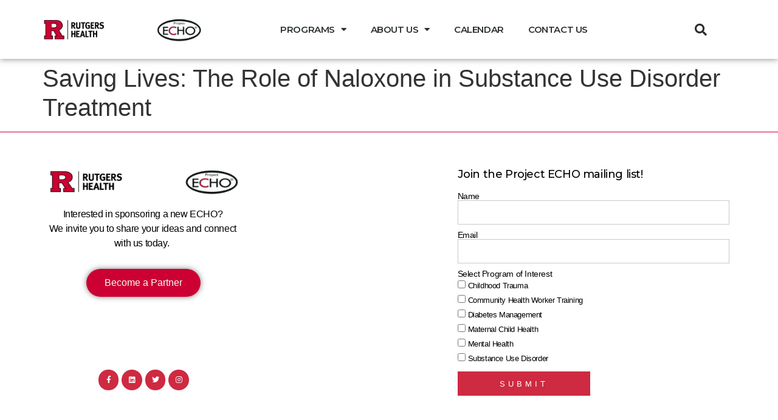

--- FILE ---
content_type: text/html; charset=UTF-8
request_url: https://projectecho.rutgers.edu/session/connecting-those-experiencing-homelessness-to-vaccine-and-housing-resources/
body_size: 71766
content:
<!doctype html>
<html lang="en-US">
<head>
	<meta charset="UTF-8">
	<meta name="viewport" content="width=device-width, initial-scale=1">
	<link rel="profile" href="https://gmpg.org/xfn/11">
	<meta name='robots' content='index, follow, max-image-preview:large, max-snippet:-1, max-video-preview:-1' />

	<!-- This site is optimized with the Yoast SEO plugin v23.6 - https://yoast.com/wordpress/plugins/seo/ -->
	<title>Saving Lives: The Role of Naloxone in Substance Use Disorder Treatment - Rutgers Project Echo</title>
	<link rel="canonical" href="https://projectecho.rutgers.edu/session/connecting-those-experiencing-homelessness-to-vaccine-and-housing-resources/" />
	<meta property="og:locale" content="en_US" />
	<meta property="og:type" content="article" />
	<meta property="og:title" content="Saving Lives: The Role of Naloxone in Substance Use Disorder Treatment - Rutgers Project Echo" />
	<meta property="og:url" content="https://projectecho.rutgers.edu/session/connecting-those-experiencing-homelessness-to-vaccine-and-housing-resources/" />
	<meta property="og:site_name" content="Rutgers Project Echo" />
	<meta property="article:modified_time" content="2025-06-16T18:55:54+00:00" />
	<meta name="twitter:card" content="summary_large_image" />
	<script type="application/ld+json" class="yoast-schema-graph">{"@context":"https://schema.org","@graph":[{"@type":"WebPage","@id":"https://projectecho.rutgers.edu/session/connecting-those-experiencing-homelessness-to-vaccine-and-housing-resources/","url":"https://projectecho.rutgers.edu/session/connecting-those-experiencing-homelessness-to-vaccine-and-housing-resources/","name":"Saving Lives: The Role of Naloxone in Substance Use Disorder Treatment - Rutgers Project Echo","isPartOf":{"@id":"https://projectecho.rutgers.edu/#website"},"datePublished":"2024-07-10T18:45:02+00:00","dateModified":"2025-06-16T18:55:54+00:00","breadcrumb":{"@id":"https://projectecho.rutgers.edu/session/connecting-those-experiencing-homelessness-to-vaccine-and-housing-resources/#breadcrumb"},"inLanguage":"en-US","potentialAction":[{"@type":"ReadAction","target":["https://projectecho.rutgers.edu/session/connecting-those-experiencing-homelessness-to-vaccine-and-housing-resources/"]}]},{"@type":"BreadcrumbList","@id":"https://projectecho.rutgers.edu/session/connecting-those-experiencing-homelessness-to-vaccine-and-housing-resources/#breadcrumb","itemListElement":[{"@type":"ListItem","position":1,"name":"Home","item":"https://projectecho.rutgers.edu/"},{"@type":"ListItem","position":2,"name":"Saving Lives: The Role of Naloxone in Substance Use Disorder Treatment"}]},{"@type":"WebSite","@id":"https://projectecho.rutgers.edu/#website","url":"https://projectecho.rutgers.edu/","name":"Rutgers Project Echo","description":"","publisher":{"@id":"https://projectecho.rutgers.edu/#organization"},"potentialAction":[{"@type":"SearchAction","target":{"@type":"EntryPoint","urlTemplate":"https://projectecho.rutgers.edu/?s={search_term_string}"},"query-input":{"@type":"PropertyValueSpecification","valueRequired":true,"valueName":"search_term_string"}}],"inLanguage":"en-US"},{"@type":"Organization","@id":"https://projectecho.rutgers.edu/#organization","name":"Rutgers Project Echo","url":"https://projectecho.rutgers.edu/","logo":{"@type":"ImageObject","inLanguage":"en-US","@id":"https://projectecho.rutgers.edu/#/schema/logo/image/","url":"https://projectecho.rutgers.edu/wp-content/uploads/2022/01/echo-logo-00.png","contentUrl":"https://projectecho.rutgers.edu/wp-content/uploads/2022/01/echo-logo-00.png","width":766,"height":170,"caption":"Rutgers Project Echo"},"image":{"@id":"https://projectecho.rutgers.edu/#/schema/logo/image/"}}]}</script>
	<!-- / Yoast SEO plugin. -->


<link rel="alternate" type="application/rss+xml" title="Rutgers Project Echo &raquo; Feed" href="https://projectecho.rutgers.edu/feed/" />
<link rel="alternate" type="application/rss+xml" title="Rutgers Project Echo &raquo; Comments Feed" href="https://projectecho.rutgers.edu/comments/feed/" />
<link rel="alternate" title="oEmbed (JSON)" type="application/json+oembed" href="https://projectecho.rutgers.edu/wp-json/oembed/1.0/embed?url=https%3A%2F%2Fprojectecho.rutgers.edu%2Fsession%2Fconnecting-those-experiencing-homelessness-to-vaccine-and-housing-resources%2F" />
<link rel="alternate" title="oEmbed (XML)" type="text/xml+oembed" href="https://projectecho.rutgers.edu/wp-json/oembed/1.0/embed?url=https%3A%2F%2Fprojectecho.rutgers.edu%2Fsession%2Fconnecting-those-experiencing-homelessness-to-vaccine-and-housing-resources%2F&#038;format=xml" />
<style id='wp-img-auto-sizes-contain-inline-css'>
img:is([sizes=auto i],[sizes^="auto," i]){contain-intrinsic-size:3000px 1500px}
/*# sourceURL=wp-img-auto-sizes-contain-inline-css */
</style>
<style id='wp-emoji-styles-inline-css'>

	img.wp-smiley, img.emoji {
		display: inline !important;
		border: none !important;
		box-shadow: none !important;
		height: 1em !important;
		width: 1em !important;
		margin: 0 0.07em !important;
		vertical-align: -0.1em !important;
		background: none !important;
		padding: 0 !important;
	}
/*# sourceURL=wp-emoji-styles-inline-css */
</style>
<link rel='stylesheet' id='wp-block-library-css' href='https://projectecho.rutgers.edu/wp-includes/css/dist/block-library/style.min.css?ver=6.9' media='all' />
<style id='global-styles-inline-css'>
:root{--wp--preset--aspect-ratio--square: 1;--wp--preset--aspect-ratio--4-3: 4/3;--wp--preset--aspect-ratio--3-4: 3/4;--wp--preset--aspect-ratio--3-2: 3/2;--wp--preset--aspect-ratio--2-3: 2/3;--wp--preset--aspect-ratio--16-9: 16/9;--wp--preset--aspect-ratio--9-16: 9/16;--wp--preset--color--black: #000000;--wp--preset--color--cyan-bluish-gray: #abb8c3;--wp--preset--color--white: #ffffff;--wp--preset--color--pale-pink: #f78da7;--wp--preset--color--vivid-red: #cf2e2e;--wp--preset--color--luminous-vivid-orange: #ff6900;--wp--preset--color--luminous-vivid-amber: #fcb900;--wp--preset--color--light-green-cyan: #7bdcb5;--wp--preset--color--vivid-green-cyan: #00d084;--wp--preset--color--pale-cyan-blue: #8ed1fc;--wp--preset--color--vivid-cyan-blue: #0693e3;--wp--preset--color--vivid-purple: #9b51e0;--wp--preset--gradient--vivid-cyan-blue-to-vivid-purple: linear-gradient(135deg,rgb(6,147,227) 0%,rgb(155,81,224) 100%);--wp--preset--gradient--light-green-cyan-to-vivid-green-cyan: linear-gradient(135deg,rgb(122,220,180) 0%,rgb(0,208,130) 100%);--wp--preset--gradient--luminous-vivid-amber-to-luminous-vivid-orange: linear-gradient(135deg,rgb(252,185,0) 0%,rgb(255,105,0) 100%);--wp--preset--gradient--luminous-vivid-orange-to-vivid-red: linear-gradient(135deg,rgb(255,105,0) 0%,rgb(207,46,46) 100%);--wp--preset--gradient--very-light-gray-to-cyan-bluish-gray: linear-gradient(135deg,rgb(238,238,238) 0%,rgb(169,184,195) 100%);--wp--preset--gradient--cool-to-warm-spectrum: linear-gradient(135deg,rgb(74,234,220) 0%,rgb(151,120,209) 20%,rgb(207,42,186) 40%,rgb(238,44,130) 60%,rgb(251,105,98) 80%,rgb(254,248,76) 100%);--wp--preset--gradient--blush-light-purple: linear-gradient(135deg,rgb(255,206,236) 0%,rgb(152,150,240) 100%);--wp--preset--gradient--blush-bordeaux: linear-gradient(135deg,rgb(254,205,165) 0%,rgb(254,45,45) 50%,rgb(107,0,62) 100%);--wp--preset--gradient--luminous-dusk: linear-gradient(135deg,rgb(255,203,112) 0%,rgb(199,81,192) 50%,rgb(65,88,208) 100%);--wp--preset--gradient--pale-ocean: linear-gradient(135deg,rgb(255,245,203) 0%,rgb(182,227,212) 50%,rgb(51,167,181) 100%);--wp--preset--gradient--electric-grass: linear-gradient(135deg,rgb(202,248,128) 0%,rgb(113,206,126) 100%);--wp--preset--gradient--midnight: linear-gradient(135deg,rgb(2,3,129) 0%,rgb(40,116,252) 100%);--wp--preset--font-size--small: 13px;--wp--preset--font-size--medium: 20px;--wp--preset--font-size--large: 36px;--wp--preset--font-size--x-large: 42px;--wp--preset--spacing--20: 0.44rem;--wp--preset--spacing--30: 0.67rem;--wp--preset--spacing--40: 1rem;--wp--preset--spacing--50: 1.5rem;--wp--preset--spacing--60: 2.25rem;--wp--preset--spacing--70: 3.38rem;--wp--preset--spacing--80: 5.06rem;--wp--preset--shadow--natural: 6px 6px 9px rgba(0, 0, 0, 0.2);--wp--preset--shadow--deep: 12px 12px 50px rgba(0, 0, 0, 0.4);--wp--preset--shadow--sharp: 6px 6px 0px rgba(0, 0, 0, 0.2);--wp--preset--shadow--outlined: 6px 6px 0px -3px rgb(255, 255, 255), 6px 6px rgb(0, 0, 0);--wp--preset--shadow--crisp: 6px 6px 0px rgb(0, 0, 0);}:where(.is-layout-flex){gap: 0.5em;}:where(.is-layout-grid){gap: 0.5em;}body .is-layout-flex{display: flex;}.is-layout-flex{flex-wrap: wrap;align-items: center;}.is-layout-flex > :is(*, div){margin: 0;}body .is-layout-grid{display: grid;}.is-layout-grid > :is(*, div){margin: 0;}:where(.wp-block-columns.is-layout-flex){gap: 2em;}:where(.wp-block-columns.is-layout-grid){gap: 2em;}:where(.wp-block-post-template.is-layout-flex){gap: 1.25em;}:where(.wp-block-post-template.is-layout-grid){gap: 1.25em;}.has-black-color{color: var(--wp--preset--color--black) !important;}.has-cyan-bluish-gray-color{color: var(--wp--preset--color--cyan-bluish-gray) !important;}.has-white-color{color: var(--wp--preset--color--white) !important;}.has-pale-pink-color{color: var(--wp--preset--color--pale-pink) !important;}.has-vivid-red-color{color: var(--wp--preset--color--vivid-red) !important;}.has-luminous-vivid-orange-color{color: var(--wp--preset--color--luminous-vivid-orange) !important;}.has-luminous-vivid-amber-color{color: var(--wp--preset--color--luminous-vivid-amber) !important;}.has-light-green-cyan-color{color: var(--wp--preset--color--light-green-cyan) !important;}.has-vivid-green-cyan-color{color: var(--wp--preset--color--vivid-green-cyan) !important;}.has-pale-cyan-blue-color{color: var(--wp--preset--color--pale-cyan-blue) !important;}.has-vivid-cyan-blue-color{color: var(--wp--preset--color--vivid-cyan-blue) !important;}.has-vivid-purple-color{color: var(--wp--preset--color--vivid-purple) !important;}.has-black-background-color{background-color: var(--wp--preset--color--black) !important;}.has-cyan-bluish-gray-background-color{background-color: var(--wp--preset--color--cyan-bluish-gray) !important;}.has-white-background-color{background-color: var(--wp--preset--color--white) !important;}.has-pale-pink-background-color{background-color: var(--wp--preset--color--pale-pink) !important;}.has-vivid-red-background-color{background-color: var(--wp--preset--color--vivid-red) !important;}.has-luminous-vivid-orange-background-color{background-color: var(--wp--preset--color--luminous-vivid-orange) !important;}.has-luminous-vivid-amber-background-color{background-color: var(--wp--preset--color--luminous-vivid-amber) !important;}.has-light-green-cyan-background-color{background-color: var(--wp--preset--color--light-green-cyan) !important;}.has-vivid-green-cyan-background-color{background-color: var(--wp--preset--color--vivid-green-cyan) !important;}.has-pale-cyan-blue-background-color{background-color: var(--wp--preset--color--pale-cyan-blue) !important;}.has-vivid-cyan-blue-background-color{background-color: var(--wp--preset--color--vivid-cyan-blue) !important;}.has-vivid-purple-background-color{background-color: var(--wp--preset--color--vivid-purple) !important;}.has-black-border-color{border-color: var(--wp--preset--color--black) !important;}.has-cyan-bluish-gray-border-color{border-color: var(--wp--preset--color--cyan-bluish-gray) !important;}.has-white-border-color{border-color: var(--wp--preset--color--white) !important;}.has-pale-pink-border-color{border-color: var(--wp--preset--color--pale-pink) !important;}.has-vivid-red-border-color{border-color: var(--wp--preset--color--vivid-red) !important;}.has-luminous-vivid-orange-border-color{border-color: var(--wp--preset--color--luminous-vivid-orange) !important;}.has-luminous-vivid-amber-border-color{border-color: var(--wp--preset--color--luminous-vivid-amber) !important;}.has-light-green-cyan-border-color{border-color: var(--wp--preset--color--light-green-cyan) !important;}.has-vivid-green-cyan-border-color{border-color: var(--wp--preset--color--vivid-green-cyan) !important;}.has-pale-cyan-blue-border-color{border-color: var(--wp--preset--color--pale-cyan-blue) !important;}.has-vivid-cyan-blue-border-color{border-color: var(--wp--preset--color--vivid-cyan-blue) !important;}.has-vivid-purple-border-color{border-color: var(--wp--preset--color--vivid-purple) !important;}.has-vivid-cyan-blue-to-vivid-purple-gradient-background{background: var(--wp--preset--gradient--vivid-cyan-blue-to-vivid-purple) !important;}.has-light-green-cyan-to-vivid-green-cyan-gradient-background{background: var(--wp--preset--gradient--light-green-cyan-to-vivid-green-cyan) !important;}.has-luminous-vivid-amber-to-luminous-vivid-orange-gradient-background{background: var(--wp--preset--gradient--luminous-vivid-amber-to-luminous-vivid-orange) !important;}.has-luminous-vivid-orange-to-vivid-red-gradient-background{background: var(--wp--preset--gradient--luminous-vivid-orange-to-vivid-red) !important;}.has-very-light-gray-to-cyan-bluish-gray-gradient-background{background: var(--wp--preset--gradient--very-light-gray-to-cyan-bluish-gray) !important;}.has-cool-to-warm-spectrum-gradient-background{background: var(--wp--preset--gradient--cool-to-warm-spectrum) !important;}.has-blush-light-purple-gradient-background{background: var(--wp--preset--gradient--blush-light-purple) !important;}.has-blush-bordeaux-gradient-background{background: var(--wp--preset--gradient--blush-bordeaux) !important;}.has-luminous-dusk-gradient-background{background: var(--wp--preset--gradient--luminous-dusk) !important;}.has-pale-ocean-gradient-background{background: var(--wp--preset--gradient--pale-ocean) !important;}.has-electric-grass-gradient-background{background: var(--wp--preset--gradient--electric-grass) !important;}.has-midnight-gradient-background{background: var(--wp--preset--gradient--midnight) !important;}.has-small-font-size{font-size: var(--wp--preset--font-size--small) !important;}.has-medium-font-size{font-size: var(--wp--preset--font-size--medium) !important;}.has-large-font-size{font-size: var(--wp--preset--font-size--large) !important;}.has-x-large-font-size{font-size: var(--wp--preset--font-size--x-large) !important;}
/*# sourceURL=global-styles-inline-css */
</style>

<style id='classic-theme-styles-inline-css'>
/*! This file is auto-generated */
.wp-block-button__link{color:#fff;background-color:#32373c;border-radius:9999px;box-shadow:none;text-decoration:none;padding:calc(.667em + 2px) calc(1.333em + 2px);font-size:1.125em}.wp-block-file__button{background:#32373c;color:#fff;text-decoration:none}
/*# sourceURL=/wp-includes/css/classic-themes.min.css */
</style>
<link rel='stylesheet' id='jet-engine-frontend-css' href='https://projectecho.rutgers.edu/wp-content/plugins/jet-engine/assets/css/frontend.css?ver=3.5.6' media='all' />
<link rel='stylesheet' id='hello-elementor-css' href='https://projectecho.rutgers.edu/wp-content/themes/hello-elementor/style.min.css?ver=3.1.1' media='all' />
<link rel='stylesheet' id='hello-elementor-theme-style-css' href='https://projectecho.rutgers.edu/wp-content/themes/hello-elementor/theme.min.css?ver=3.1.1' media='all' />
<link rel='stylesheet' id='hello-elementor-header-footer-css' href='https://projectecho.rutgers.edu/wp-content/themes/hello-elementor/header-footer.min.css?ver=3.1.1' media='all' />
<link rel='stylesheet' id='elementor-frontend-css' href='https://projectecho.rutgers.edu/wp-content/plugins/elementor/assets/css/frontend.min.css?ver=3.24.7' media='all' />
<link rel='stylesheet' id='elementor-post-6-css' href='https://projectecho.rutgers.edu/wp-content/uploads/elementor/css/post-6.css?ver=1729114179' media='all' />
<link rel='stylesheet' id='widget-image-css' href='https://projectecho.rutgers.edu/wp-content/plugins/elementor/assets/css/widget-image.min.css?ver=3.24.7' media='all' />
<link rel='stylesheet' id='widget-nav-menu-css' href='https://projectecho.rutgers.edu/wp-content/plugins/elementor-pro/assets/css/widget-nav-menu.min.css?ver=3.24.4' media='all' />
<link rel='stylesheet' id='widget-theme-elements-css' href='https://projectecho.rutgers.edu/wp-content/plugins/elementor-pro/assets/css/widget-theme-elements.min.css?ver=3.24.4' media='all' />
<link rel='stylesheet' id='elementor-icons-shared-0-css' href='https://projectecho.rutgers.edu/wp-content/plugins/elementor/assets/lib/font-awesome/css/fontawesome.min.css?ver=5.15.3' media='all' />
<link rel='stylesheet' id='elementor-icons-fa-solid-css' href='https://projectecho.rutgers.edu/wp-content/plugins/elementor/assets/lib/font-awesome/css/solid.min.css?ver=5.15.3' media='all' />
<link rel='stylesheet' id='widget-text-editor-css' href='https://projectecho.rutgers.edu/wp-content/plugins/elementor/assets/css/widget-text-editor.min.css?ver=3.24.7' media='all' />
<link rel='stylesheet' id='widget-spacer-css' href='https://projectecho.rutgers.edu/wp-content/plugins/elementor/assets/css/widget-spacer.min.css?ver=3.24.7' media='all' />
<link rel='stylesheet' id='widget-social-icons-css' href='https://projectecho.rutgers.edu/wp-content/plugins/elementor/assets/css/widget-social-icons.min.css?ver=3.24.7' media='all' />
<link rel='stylesheet' id='e-apple-webkit-css' href='https://projectecho.rutgers.edu/wp-content/plugins/elementor/assets/css/conditionals/apple-webkit.min.css?ver=3.24.7' media='all' />
<link rel='stylesheet' id='widget-heading-css' href='https://projectecho.rutgers.edu/wp-content/plugins/elementor/assets/css/widget-heading.min.css?ver=3.24.7' media='all' />
<link rel='stylesheet' id='widget-forms-css' href='https://projectecho.rutgers.edu/wp-content/plugins/elementor-pro/assets/css/widget-forms.min.css?ver=3.24.4' media='all' />
<link rel='stylesheet' id='elementor-icons-css' href='https://projectecho.rutgers.edu/wp-content/plugins/elementor/assets/lib/eicons/css/elementor-icons.min.css?ver=5.31.0' media='all' />
<link rel='stylesheet' id='swiper-css' href='https://projectecho.rutgers.edu/wp-content/plugins/elementor/assets/lib/swiper/v8/css/swiper.min.css?ver=8.4.5' media='all' />
<link rel='stylesheet' id='e-swiper-css' href='https://projectecho.rutgers.edu/wp-content/plugins/elementor/assets/css/conditionals/e-swiper.min.css?ver=3.24.7' media='all' />
<link rel='stylesheet' id='elementor-pro-css' href='https://projectecho.rutgers.edu/wp-content/plugins/elementor-pro/assets/css/frontend.min.css?ver=3.24.4' media='all' />
<link rel='stylesheet' id='elementor-global-css' href='https://projectecho.rutgers.edu/wp-content/uploads/elementor/css/global.css?ver=1729114182' media='all' />
<link rel='stylesheet' id='elementor-post-40-css' href='https://projectecho.rutgers.edu/wp-content/uploads/elementor/css/post-40.css?ver=1729114179' media='all' />
<link rel='stylesheet' id='elementor-post-52-css' href='https://projectecho.rutgers.edu/wp-content/uploads/elementor/css/post-52.css?ver=1729114179' media='all' />
<link rel='stylesheet' id='hello-elementor-child-style-css' href='https://projectecho.rutgers.edu/wp-content/themes/hello-theme-child-master/style.css?ver=1.0.0' media='all' />
<link rel='stylesheet' id='jquery-chosen-css' href='https://projectecho.rutgers.edu/wp-content/plugins/jet-search/assets/lib/chosen/chosen.min.css?ver=1.8.7' media='all' />
<link rel='stylesheet' id='jet-search-css' href='https://projectecho.rutgers.edu/wp-content/plugins/jet-search/assets/css/jet-search.css?ver=3.5.4' media='all' />
<link rel='stylesheet' id='eael-general-css' href='https://projectecho.rutgers.edu/wp-content/plugins/essential-addons-for-elementor-lite/assets/front-end/css/view/general.min.css?ver=6.0.7' media='all' />
<link rel='stylesheet' id='google-fonts-1-css' href='https://fonts.googleapis.com/css?family=Montserrat%3A100%2C100italic%2C200%2C200italic%2C300%2C300italic%2C400%2C400italic%2C500%2C500italic%2C600%2C600italic%2C700%2C700italic%2C800%2C800italic%2C900%2C900italic&#038;display=auto&#038;ver=6.9' media='all' />
<link rel='stylesheet' id='elementor-icons-fa-brands-css' href='https://projectecho.rutgers.edu/wp-content/plugins/elementor/assets/lib/font-awesome/css/brands.min.css?ver=5.15.3' media='all' />
<link rel="preconnect" href="https://fonts.gstatic.com/" crossorigin><script src="https://projectecho.rutgers.edu/wp-includes/js/jquery/jquery.min.js?ver=3.7.1" id="jquery-core-js"></script>
<script src="https://projectecho.rutgers.edu/wp-includes/js/jquery/jquery-migrate.min.js?ver=3.4.1" id="jquery-migrate-js"></script>
<link rel="https://api.w.org/" href="https://projectecho.rutgers.edu/wp-json/" /><link rel="alternate" title="JSON" type="application/json" href="https://projectecho.rutgers.edu/wp-json/wp/v2/session/3186" /><link rel="EditURI" type="application/rsd+xml" title="RSD" href="https://projectecho.rutgers.edu/xmlrpc.php?rsd" />
<meta name="generator" content="WordPress 6.9" />
<link rel='shortlink' href='https://projectecho.rutgers.edu/?p=3186' />
		<script>
			document.documentElement.className = document.documentElement.className.replace('no-js', 'js');
		</script>
				<style>
			.no-js img.lazyload {
				display: none;
			}

			figure.wp-block-image img.lazyloading {
				min-width: 150px;
			}

						.lazyload, .lazyloading {
				opacity: 0;
			}

			.lazyloaded {
				opacity: 1;
				transition: opacity 400ms;
				transition-delay: 0ms;
			}

					</style>
		<meta name="generator" content="Elementor 3.24.7; features: additional_custom_breakpoints; settings: css_print_method-external, google_font-enabled, font_display-auto">
<!-- Global site tag (gtag.js) - Google Analytics -->
<script async src="https://www.googletagmanager.com/gtag/js?id=G-V0Q9NQDKCW"></script>
<script>
  window.dataLayer = window.dataLayer || [];
  function gtag(){dataLayer.push(arguments);}
  gtag('js', new Date());

  gtag('config', 'G-V0Q9NQDKCW');
</script>
			<style>
				.e-con.e-parent:nth-of-type(n+4):not(.e-lazyloaded):not(.e-no-lazyload),
				.e-con.e-parent:nth-of-type(n+4):not(.e-lazyloaded):not(.e-no-lazyload) * {
					background-image: none !important;
				}
				@media screen and (max-height: 1024px) {
					.e-con.e-parent:nth-of-type(n+3):not(.e-lazyloaded):not(.e-no-lazyload),
					.e-con.e-parent:nth-of-type(n+3):not(.e-lazyloaded):not(.e-no-lazyload) * {
						background-image: none !important;
					}
				}
				@media screen and (max-height: 640px) {
					.e-con.e-parent:nth-of-type(n+2):not(.e-lazyloaded):not(.e-no-lazyload),
					.e-con.e-parent:nth-of-type(n+2):not(.e-lazyloaded):not(.e-no-lazyload) * {
						background-image: none !important;
					}
				}
			</style>
			<link rel="icon" href="https://projectecho.rutgers.edu/wp-content/uploads/2022/01/echo-favicon-150x150.png" sizes="32x32" />
<link rel="icon" href="https://projectecho.rutgers.edu/wp-content/uploads/2022/01/echo-favicon-300x300.png" sizes="192x192" />
<link rel="apple-touch-icon" href="https://projectecho.rutgers.edu/wp-content/uploads/2022/01/echo-favicon-300x300.png" />
<meta name="msapplication-TileImage" content="https://projectecho.rutgers.edu/wp-content/uploads/2022/01/echo-favicon-300x300.png" />
</head>
<body class="wp-singular session-template-default single single-session postid-3186 wp-custom-logo wp-theme-hello-elementor wp-child-theme-hello-theme-child-master elementor-default elementor-kit-6">


<a class="skip-link screen-reader-text" href="#content">Skip to content</a>

		<div data-elementor-type="header" data-elementor-id="40" class="elementor elementor-40 elementor-location-header" data-elementor-post-type="elementor_library">
					<header class="elementor-section elementor-top-section elementor-element elementor-element-71826f02 elementor-section-content-middle elementor-section-height-min-height elementor-section-boxed elementor-section-height-default elementor-section-items-middle" data-id="71826f02" data-element_type="section" data-settings="{&quot;background_background&quot;:&quot;classic&quot;,&quot;jet_parallax_layout_list&quot;:[{&quot;_id&quot;:&quot;cc73e45&quot;,&quot;jet_parallax_layout_image&quot;:{&quot;url&quot;:&quot;&quot;,&quot;id&quot;:&quot;&quot;,&quot;size&quot;:&quot;&quot;},&quot;jet_parallax_layout_image_tablet&quot;:{&quot;url&quot;:&quot;&quot;,&quot;id&quot;:&quot;&quot;,&quot;size&quot;:&quot;&quot;},&quot;jet_parallax_layout_image_mobile&quot;:{&quot;url&quot;:&quot;&quot;,&quot;id&quot;:&quot;&quot;,&quot;size&quot;:&quot;&quot;},&quot;jet_parallax_layout_speed&quot;:{&quot;unit&quot;:&quot;%&quot;,&quot;size&quot;:50,&quot;sizes&quot;:[]},&quot;jet_parallax_layout_type&quot;:&quot;scroll&quot;,&quot;jet_parallax_layout_direction&quot;:null,&quot;jet_parallax_layout_fx_direction&quot;:null,&quot;jet_parallax_layout_z_index&quot;:&quot;&quot;,&quot;jet_parallax_layout_bg_x&quot;:50,&quot;jet_parallax_layout_bg_x_tablet&quot;:&quot;&quot;,&quot;jet_parallax_layout_bg_x_mobile&quot;:&quot;&quot;,&quot;jet_parallax_layout_bg_y&quot;:50,&quot;jet_parallax_layout_bg_y_tablet&quot;:&quot;&quot;,&quot;jet_parallax_layout_bg_y_mobile&quot;:&quot;&quot;,&quot;jet_parallax_layout_bg_size&quot;:&quot;auto&quot;,&quot;jet_parallax_layout_bg_size_tablet&quot;:&quot;&quot;,&quot;jet_parallax_layout_bg_size_mobile&quot;:&quot;&quot;,&quot;jet_parallax_layout_animation_prop&quot;:&quot;transform&quot;,&quot;jet_parallax_layout_on&quot;:[&quot;desktop&quot;,&quot;tablet&quot;]}]}">
						<div class="elementor-container elementor-column-gap-no">
					<div class="elementor-column elementor-col-25 elementor-top-column elementor-element elementor-element-6046d57a" data-id="6046d57a" data-element_type="column">
			<div class="elementor-widget-wrap elementor-element-populated">
						<div class="elementor-element elementor-element-ca64f8f elementor-widget__width-initial elementor-widget elementor-widget-image" data-id="ca64f8f" data-element_type="widget" data-widget_type="image.default">
				<div class="elementor-widget-container">
														<a href="https://projectecho.rutgers.edu/">
							<img width="768" height="106" data-src="https://projectecho.rutgers.edu/wp-content/uploads/2022/01/RU-Health_ECHO-03.12.24-1.png" class="attachment-medium_large size-medium_large wp-image-3064 lazyload" alt="" src="[data-uri]" style="--smush-placeholder-width: 768px; --smush-placeholder-aspect-ratio: 768/106;" /><noscript><img width="768" height="106" src="https://projectecho.rutgers.edu/wp-content/uploads/2022/01/RU-Health_ECHO-03.12.24-1.png" class="attachment-medium_large size-medium_large wp-image-3064" alt="" /></noscript>								</a>
													</div>
				</div>
					</div>
		</div>
				<div class="elementor-column elementor-col-50 elementor-top-column elementor-element elementor-element-66db534d" data-id="66db534d" data-element_type="column">
			<div class="elementor-widget-wrap elementor-element-populated">
						<div class="elementor-element elementor-element-7195141f elementor-nav-menu__align-center elementor-nav-menu--stretch elementor-nav-menu--dropdown-tablet elementor-nav-menu__text-align-aside elementor-nav-menu--toggle elementor-nav-menu--burger elementor-widget elementor-widget-nav-menu" data-id="7195141f" data-element_type="widget" data-settings="{&quot;full_width&quot;:&quot;stretch&quot;,&quot;layout&quot;:&quot;horizontal&quot;,&quot;submenu_icon&quot;:{&quot;value&quot;:&quot;&lt;i class=\&quot;fas fa-caret-down\&quot;&gt;&lt;\/i&gt;&quot;,&quot;library&quot;:&quot;fa-solid&quot;},&quot;toggle&quot;:&quot;burger&quot;}" data-widget_type="nav-menu.default">
				<div class="elementor-widget-container">
						<nav aria-label="Menu" class="elementor-nav-menu--main elementor-nav-menu__container elementor-nav-menu--layout-horizontal e--pointer-none">
				<ul id="menu-1-7195141f" class="elementor-nav-menu"><li class="menu-item menu-item-type-post_type menu-item-object-page menu-item-has-children menu-item-1685"><a href="https://projectecho.rutgers.edu/programs/" class="elementor-item">Programs</a>
<ul class="sub-menu elementor-nav-menu--dropdown">
	<li class="menu-item menu-item-type-post_type menu-item-object-page menu-item-3734"><a href="https://projectecho.rutgers.edu/programs/all-teach-all-listen/" class="elementor-sub-item">All Teach All Listen Podcast</a></li>
	<li class="menu-item menu-item-type-post_type menu-item-object-echo menu-item-3407"><a href="https://projectecho.rutgers.edu/echo/abortion-and-reproductive-health-integrated-support-education-arise-echo/" class="elementor-sub-item">Abortion and Reproductive Health Integrated Support &#038; Education (ARISE) ECHO</a></li>
	<li class="menu-item menu-item-type-post_type menu-item-object-echo menu-item-3687"><a href="https://projectecho.rutgers.edu/echo/go-nj-echo/" class="elementor-sub-item">Getting Older in New Jersey (GO-NJ) ECHO</a></li>
	<li class="menu-item menu-item-type-post_type menu-item-object-echo menu-item-3691"><a href="https://projectecho.rutgers.edu/echo/health-equity-rounds/" class="elementor-sub-item">Health Equity Rounds: Addressing Culturally and Linguistically Appropriate Care</a></li>
	<li class="menu-item menu-item-type-post_type menu-item-object-echo menu-item-3230"><a href="https://projectecho.rutgers.edu/echo/ltc-cip-cic-scholarship-program/" class="elementor-sub-item">LTC-CIP &#038; CIC Scholarship Program</a></li>
	<li class="menu-item menu-item-type-post_type menu-item-object-echo menu-item-1688"><a href="https://projectecho.rutgers.edu/echo/maternal-child-health-and-opioid-use-disorder/" class="elementor-sub-item">Maternal Opioid Intervention and Care Coordination</a></li>
	<li class="menu-item menu-item-type-post_type menu-item-object-echo menu-item-3808"><a href="https://projectecho.rutgers.edu/echo/reproductive-health-justice-for-adults-with-intellectual-and-or-developmental-disabilities-echo-miniseries/" class="elementor-sub-item">Reproductive Health &#038; Justice for Adults with Intellectual and/or Developmental Disabilities ECHO Miniseries</a></li>
	<li class="menu-item menu-item-type-post_type menu-item-object-echo menu-item-3688"><a href="https://projectecho.rutgers.edu/echo/rutgers-obesity-echo-advancing-masld-and-obesity-management-through-interdisciplinary-collaboration-obesity-masld/" class="elementor-sub-item">Rutgers Obesity ECHO: Advancing MASLD and Obesity Management through Interdisciplinary Collaboration (Obesity-MASLD)</a></li>
	<li class="menu-item menu-item-type-post_type menu-item-object-echo menu-item-1692"><a href="https://projectecho.rutgers.edu/echo/substance-use-disorders-sud/" class="elementor-sub-item">Substance Use Disorders</a></li>
	<li class="menu-item menu-item-type-post_type menu-item-object-page menu-item-3543"><a href="https://projectecho.rutgers.edu/programs/past-echo-series/" class="elementor-sub-item">Past ECHO Series</a></li>
</ul>
</li>
<li class="menu-item menu-item-type-custom menu-item-object-custom menu-item-has-children menu-item-1693"><a class="elementor-item">About Us</a>
<ul class="sub-menu elementor-nav-menu--dropdown">
	<li class="menu-item menu-item-type-post_type menu-item-object-page menu-item-1694"><a href="https://projectecho.rutgers.edu/about-us/" class="elementor-sub-item">Project ECHO Overview</a></li>
	<li class="menu-item menu-item-type-post_type menu-item-object-page menu-item-1696"><a href="https://projectecho.rutgers.edu/team/" class="elementor-sub-item">Rutgers Project ECHO Team</a></li>
	<li class="menu-item menu-item-type-post_type menu-item-object-page menu-item-3165"><a href="https://projectecho.rutgers.edu/testimonials/" class="elementor-sub-item">Testimonials</a></li>
</ul>
</li>
<li class="menu-item menu-item-type-post_type menu-item-object-page menu-item-1683"><a href="https://projectecho.rutgers.edu/calendar/" class="elementor-item">Calendar</a></li>
<li class="menu-item menu-item-type-post_type menu-item-object-page menu-item-1684"><a href="https://projectecho.rutgers.edu/contact-us/" class="elementor-item">Contact Us</a></li>
</ul>			</nav>
					<div class="elementor-menu-toggle" role="button" tabindex="0" aria-label="Menu Toggle" aria-expanded="false">
			<i aria-hidden="true" role="presentation" class="elementor-menu-toggle__icon--open eicon-menu-bar"></i><i aria-hidden="true" role="presentation" class="elementor-menu-toggle__icon--close eicon-close"></i>			<span class="elementor-screen-only">Menu</span>
		</div>
					<nav class="elementor-nav-menu--dropdown elementor-nav-menu__container" aria-hidden="true">
				<ul id="menu-2-7195141f" class="elementor-nav-menu"><li class="menu-item menu-item-type-post_type menu-item-object-page menu-item-has-children menu-item-1685"><a href="https://projectecho.rutgers.edu/programs/" class="elementor-item" tabindex="-1">Programs</a>
<ul class="sub-menu elementor-nav-menu--dropdown">
	<li class="menu-item menu-item-type-post_type menu-item-object-page menu-item-3734"><a href="https://projectecho.rutgers.edu/programs/all-teach-all-listen/" class="elementor-sub-item" tabindex="-1">All Teach All Listen Podcast</a></li>
	<li class="menu-item menu-item-type-post_type menu-item-object-echo menu-item-3407"><a href="https://projectecho.rutgers.edu/echo/abortion-and-reproductive-health-integrated-support-education-arise-echo/" class="elementor-sub-item" tabindex="-1">Abortion and Reproductive Health Integrated Support &#038; Education (ARISE) ECHO</a></li>
	<li class="menu-item menu-item-type-post_type menu-item-object-echo menu-item-3687"><a href="https://projectecho.rutgers.edu/echo/go-nj-echo/" class="elementor-sub-item" tabindex="-1">Getting Older in New Jersey (GO-NJ) ECHO</a></li>
	<li class="menu-item menu-item-type-post_type menu-item-object-echo menu-item-3691"><a href="https://projectecho.rutgers.edu/echo/health-equity-rounds/" class="elementor-sub-item" tabindex="-1">Health Equity Rounds: Addressing Culturally and Linguistically Appropriate Care</a></li>
	<li class="menu-item menu-item-type-post_type menu-item-object-echo menu-item-3230"><a href="https://projectecho.rutgers.edu/echo/ltc-cip-cic-scholarship-program/" class="elementor-sub-item" tabindex="-1">LTC-CIP &#038; CIC Scholarship Program</a></li>
	<li class="menu-item menu-item-type-post_type menu-item-object-echo menu-item-1688"><a href="https://projectecho.rutgers.edu/echo/maternal-child-health-and-opioid-use-disorder/" class="elementor-sub-item" tabindex="-1">Maternal Opioid Intervention and Care Coordination</a></li>
	<li class="menu-item menu-item-type-post_type menu-item-object-echo menu-item-3808"><a href="https://projectecho.rutgers.edu/echo/reproductive-health-justice-for-adults-with-intellectual-and-or-developmental-disabilities-echo-miniseries/" class="elementor-sub-item" tabindex="-1">Reproductive Health &#038; Justice for Adults with Intellectual and/or Developmental Disabilities ECHO Miniseries</a></li>
	<li class="menu-item menu-item-type-post_type menu-item-object-echo menu-item-3688"><a href="https://projectecho.rutgers.edu/echo/rutgers-obesity-echo-advancing-masld-and-obesity-management-through-interdisciplinary-collaboration-obesity-masld/" class="elementor-sub-item" tabindex="-1">Rutgers Obesity ECHO: Advancing MASLD and Obesity Management through Interdisciplinary Collaboration (Obesity-MASLD)</a></li>
	<li class="menu-item menu-item-type-post_type menu-item-object-echo menu-item-1692"><a href="https://projectecho.rutgers.edu/echo/substance-use-disorders-sud/" class="elementor-sub-item" tabindex="-1">Substance Use Disorders</a></li>
	<li class="menu-item menu-item-type-post_type menu-item-object-page menu-item-3543"><a href="https://projectecho.rutgers.edu/programs/past-echo-series/" class="elementor-sub-item" tabindex="-1">Past ECHO Series</a></li>
</ul>
</li>
<li class="menu-item menu-item-type-custom menu-item-object-custom menu-item-has-children menu-item-1693"><a class="elementor-item" tabindex="-1">About Us</a>
<ul class="sub-menu elementor-nav-menu--dropdown">
	<li class="menu-item menu-item-type-post_type menu-item-object-page menu-item-1694"><a href="https://projectecho.rutgers.edu/about-us/" class="elementor-sub-item" tabindex="-1">Project ECHO Overview</a></li>
	<li class="menu-item menu-item-type-post_type menu-item-object-page menu-item-1696"><a href="https://projectecho.rutgers.edu/team/" class="elementor-sub-item" tabindex="-1">Rutgers Project ECHO Team</a></li>
	<li class="menu-item menu-item-type-post_type menu-item-object-page menu-item-3165"><a href="https://projectecho.rutgers.edu/testimonials/" class="elementor-sub-item" tabindex="-1">Testimonials</a></li>
</ul>
</li>
<li class="menu-item menu-item-type-post_type menu-item-object-page menu-item-1683"><a href="https://projectecho.rutgers.edu/calendar/" class="elementor-item" tabindex="-1">Calendar</a></li>
<li class="menu-item menu-item-type-post_type menu-item-object-page menu-item-1684"><a href="https://projectecho.rutgers.edu/contact-us/" class="elementor-item" tabindex="-1">Contact Us</a></li>
</ul>			</nav>
				</div>
				</div>
					</div>
		</div>
				<div class="elementor-column elementor-col-25 elementor-top-column elementor-element elementor-element-37245bd5" data-id="37245bd5" data-element_type="column">
			<div class="elementor-widget-wrap elementor-element-populated">
						<div class="elementor-element elementor-element-96c30be elementor-search-form--skin-full_screen elementor-widget elementor-widget-search-form" data-id="96c30be" data-element_type="widget" data-settings="{&quot;skin&quot;:&quot;full_screen&quot;}" data-widget_type="search-form.default">
				<div class="elementor-widget-container">
					<search role="search">
			<form class="elementor-search-form" action="https://projectecho.rutgers.edu" method="get">
												<div class="elementor-search-form__toggle" tabindex="0" role="button">
					<i aria-hidden="true" class="fas fa-search"></i>					<span class="elementor-screen-only">Search</span>
				</div>
								<div class="elementor-search-form__container">
					<label class="elementor-screen-only" for="elementor-search-form-96c30be">Search</label>

					
					<input id="elementor-search-form-96c30be" placeholder="Search..." class="elementor-search-form__input" type="search" name="s" value="">
					
					
										<div class="dialog-lightbox-close-button dialog-close-button" role="button" tabindex="0">
						<i aria-hidden="true" class="eicon-close"></i>						<span class="elementor-screen-only">Close this search box.</span>
					</div>
									</div>
			</form>
		</search>
				</div>
				</div>
					</div>
		</div>
					</div>
		</header>
				</div>
		
<main id="content" class="site-main post-3186 session type-session status-publish hentry parent_program-community-awareness">

			<div class="page-header">
			<h1 class="entry-title">Saving Lives: The Role of Naloxone in Substance Use Disorder Treatment</h1>		</div>
	
	<div class="page-content">
		
		
			</div>

	
</main>

			<div data-elementor-type="footer" data-elementor-id="52" class="elementor elementor-52 elementor-location-footer" data-elementor-post-type="elementor_library">
					<footer class="elementor-section elementor-top-section elementor-element elementor-element-2454a869 elementor-section-boxed elementor-section-height-default elementor-section-height-default" data-id="2454a869" data-element_type="section" data-settings="{&quot;jet_parallax_layout_list&quot;:[{&quot;_id&quot;:&quot;ac6d7bb&quot;,&quot;jet_parallax_layout_image&quot;:{&quot;url&quot;:&quot;&quot;,&quot;id&quot;:&quot;&quot;,&quot;size&quot;:&quot;&quot;},&quot;jet_parallax_layout_image_tablet&quot;:{&quot;url&quot;:&quot;&quot;,&quot;id&quot;:&quot;&quot;,&quot;size&quot;:&quot;&quot;},&quot;jet_parallax_layout_image_mobile&quot;:{&quot;url&quot;:&quot;&quot;,&quot;id&quot;:&quot;&quot;,&quot;size&quot;:&quot;&quot;},&quot;jet_parallax_layout_speed&quot;:{&quot;unit&quot;:&quot;%&quot;,&quot;size&quot;:50,&quot;sizes&quot;:[]},&quot;jet_parallax_layout_type&quot;:&quot;scroll&quot;,&quot;jet_parallax_layout_direction&quot;:null,&quot;jet_parallax_layout_fx_direction&quot;:null,&quot;jet_parallax_layout_z_index&quot;:&quot;&quot;,&quot;jet_parallax_layout_bg_x&quot;:50,&quot;jet_parallax_layout_bg_x_tablet&quot;:&quot;&quot;,&quot;jet_parallax_layout_bg_x_mobile&quot;:&quot;&quot;,&quot;jet_parallax_layout_bg_y&quot;:50,&quot;jet_parallax_layout_bg_y_tablet&quot;:&quot;&quot;,&quot;jet_parallax_layout_bg_y_mobile&quot;:&quot;&quot;,&quot;jet_parallax_layout_bg_size&quot;:&quot;auto&quot;,&quot;jet_parallax_layout_bg_size_tablet&quot;:&quot;&quot;,&quot;jet_parallax_layout_bg_size_mobile&quot;:&quot;&quot;,&quot;jet_parallax_layout_animation_prop&quot;:&quot;transform&quot;,&quot;jet_parallax_layout_on&quot;:[&quot;desktop&quot;,&quot;tablet&quot;]}],&quot;background_background&quot;:&quot;classic&quot;}">
						<div class="elementor-container elementor-column-gap-default">
					<div class="elementor-column elementor-col-33 elementor-top-column elementor-element elementor-element-7d39f6c4" data-id="7d39f6c4" data-element_type="column">
			<div class="elementor-widget-wrap elementor-element-populated">
						<div class="elementor-element elementor-element-192be74 elementor-widget elementor-widget-image" data-id="192be74" data-element_type="widget" data-widget_type="image.default">
				<div class="elementor-widget-container">
													<img width="800" height="111" data-src="https://projectecho.rutgers.edu/wp-content/uploads/2022/01/RU-Health_ECHO-03.12.24-1.png" class="attachment-large size-large wp-image-3064 lazyload" alt="" src="[data-uri]" style="--smush-placeholder-width: 800px; --smush-placeholder-aspect-ratio: 800/111;" /><noscript><img width="800" height="111" src="https://projectecho.rutgers.edu/wp-content/uploads/2022/01/RU-Health_ECHO-03.12.24-1.png" class="attachment-large size-large wp-image-3064" alt="" /></noscript>													</div>
				</div>
				<div class="elementor-element elementor-element-a29227f elementor-widget__width-initial elementor-widget elementor-widget-text-editor" data-id="a29227f" data-element_type="widget" data-widget_type="text-editor.default">
				<div class="elementor-widget-container">
							<div class="x_elementToProof" style="border: 0px; font-variant-numeric: inherit; font-variant-east-asian: inherit; font-variant-alternates: inherit; font-variant-position: inherit; font-stretch: inherit; font-size: 12pt; line-height: inherit; font-family: Aptos, Aptos_EmbeddedFont, Aptos_MSFontService, Calibri, Helvetica, sans-serif; font-optical-sizing: inherit; font-size-adjust: inherit; font-kerning: inherit; font-feature-settings: inherit; font-variation-settings: inherit; margin: 0px; padding: 0px; vertical-align: baseline; text-align: center;">Interested in sponsoring a new ECHO?</div><div class="x_elementToProof" style="border: 0px; font-variant-numeric: inherit; font-variant-east-asian: inherit; font-variant-alternates: inherit; font-variant-position: inherit; font-stretch: inherit; font-size: 12pt; line-height: inherit; font-family: Aptos, Aptos_EmbeddedFont, Aptos_MSFontService, Calibri, Helvetica, sans-serif; font-optical-sizing: inherit; font-size-adjust: inherit; font-kerning: inherit; font-feature-settings: inherit; font-variation-settings: inherit; margin: 0px; padding: 0px; vertical-align: baseline; text-align: center;">We invite you to share your ideas and connect with us today. </div>						</div>
				</div>
				<div class="elementor-element elementor-element-d503df7 elementor-widget elementor-widget-spacer" data-id="d503df7" data-element_type="widget" data-widget_type="spacer.default">
				<div class="elementor-widget-container">
					<div class="elementor-spacer">
			<div class="elementor-spacer-inner"></div>
		</div>
				</div>
				</div>
				<div class="elementor-element elementor-element-cd338b0 elementor-align-center elementor-widget elementor-widget-button" data-id="cd338b0" data-element_type="widget" data-widget_type="button.default">
				<div class="elementor-widget-container">
					<div class="elementor-button-wrapper">
			<a class="elementor-button elementor-button-link elementor-size-md" href="https://rutgers.ca1.qualtrics.com/jfe/form/SV_exNVEqulg3SVvtI" id="Become a Partner">
						<span class="elementor-button-content-wrapper">
									<span class="elementor-button-text">Become a Partner</span>
					</span>
					</a>
		</div>
				</div>
				</div>
				<div class="elementor-element elementor-element-fe7a078 elementor-widget elementor-widget-spacer" data-id="fe7a078" data-element_type="widget" data-widget_type="spacer.default">
				<div class="elementor-widget-container">
					<div class="elementor-spacer">
			<div class="elementor-spacer-inner"></div>
		</div>
				</div>
				</div>
				<div class="elementor-element elementor-element-33c6ffdb elementor-shape-circle elementor-grid-0 e-grid-align-center elementor-widget elementor-widget-social-icons" data-id="33c6ffdb" data-element_type="widget" data-widget_type="social-icons.default">
				<div class="elementor-widget-container">
					<div class="elementor-social-icons-wrapper elementor-grid">
							<span class="elementor-grid-item">
					<a class="elementor-icon elementor-social-icon elementor-social-icon-facebook-f elementor-repeater-item-3d4d16f" href="https://www.facebook.com/RutgersProjectECHO" target="_blank">
						<span class="elementor-screen-only">Facebook-f</span>
						<i class="fab fa-facebook-f"></i>					</a>
				</span>
							<span class="elementor-grid-item">
					<a class="elementor-icon elementor-social-icon elementor-social-icon-linkedin elementor-repeater-item-829609a" href="https://www.linkedin.com/company/rutgers-project-echo" target="_blank">
						<span class="elementor-screen-only">Linkedin</span>
						<i class="fab fa-linkedin"></i>					</a>
				</span>
							<span class="elementor-grid-item">
					<a class="elementor-icon elementor-social-icon elementor-social-icon-twitter elementor-repeater-item-12db40b" href="https://twitter.com/RutgersEcho" target="_blank">
						<span class="elementor-screen-only">Twitter</span>
						<i class="fab fa-twitter"></i>					</a>
				</span>
							<span class="elementor-grid-item">
					<a class="elementor-icon elementor-social-icon elementor-social-icon-instagram elementor-repeater-item-eb533e8" href="https://www.instagram.com/rutgersprojectecho" target="_blank">
						<span class="elementor-screen-only">Instagram</span>
						<i class="fab fa-instagram"></i>					</a>
				</span>
					</div>
				</div>
				</div>
					</div>
		</div>
				<div class="elementor-column elementor-col-33 elementor-top-column elementor-element elementor-element-4d571870" data-id="4d571870" data-element_type="column">
			<div class="elementor-widget-wrap elementor-element-populated">
						<section class="elementor-section elementor-inner-section elementor-element elementor-element-270f2611 elementor-section-boxed elementor-section-height-default elementor-section-height-default" data-id="270f2611" data-element_type="section" data-settings="{&quot;jet_parallax_layout_list&quot;:[{&quot;_id&quot;:&quot;e715c13&quot;,&quot;jet_parallax_layout_image&quot;:{&quot;url&quot;:&quot;&quot;,&quot;id&quot;:&quot;&quot;,&quot;size&quot;:&quot;&quot;},&quot;jet_parallax_layout_image_tablet&quot;:{&quot;url&quot;:&quot;&quot;,&quot;id&quot;:&quot;&quot;,&quot;size&quot;:&quot;&quot;},&quot;jet_parallax_layout_image_mobile&quot;:{&quot;url&quot;:&quot;&quot;,&quot;id&quot;:&quot;&quot;,&quot;size&quot;:&quot;&quot;},&quot;jet_parallax_layout_speed&quot;:{&quot;unit&quot;:&quot;%&quot;,&quot;size&quot;:50,&quot;sizes&quot;:[]},&quot;jet_parallax_layout_type&quot;:&quot;scroll&quot;,&quot;jet_parallax_layout_direction&quot;:null,&quot;jet_parallax_layout_fx_direction&quot;:null,&quot;jet_parallax_layout_z_index&quot;:&quot;&quot;,&quot;jet_parallax_layout_bg_x&quot;:50,&quot;jet_parallax_layout_bg_x_tablet&quot;:&quot;&quot;,&quot;jet_parallax_layout_bg_x_mobile&quot;:&quot;&quot;,&quot;jet_parallax_layout_bg_y&quot;:50,&quot;jet_parallax_layout_bg_y_tablet&quot;:&quot;&quot;,&quot;jet_parallax_layout_bg_y_mobile&quot;:&quot;&quot;,&quot;jet_parallax_layout_bg_size&quot;:&quot;auto&quot;,&quot;jet_parallax_layout_bg_size_tablet&quot;:&quot;&quot;,&quot;jet_parallax_layout_bg_size_mobile&quot;:&quot;&quot;,&quot;jet_parallax_layout_animation_prop&quot;:&quot;transform&quot;,&quot;jet_parallax_layout_on&quot;:[&quot;desktop&quot;,&quot;tablet&quot;]}]}">
						<div class="elementor-container elementor-column-gap-no">
					<div class="elementor-column elementor-col-100 elementor-inner-column elementor-element elementor-element-4c3d143f" data-id="4c3d143f" data-element_type="column">
			<div class="elementor-widget-wrap">
							</div>
		</div>
					</div>
		</section>
					</div>
		</div>
				<div class="elementor-column elementor-col-33 elementor-top-column elementor-element elementor-element-7d67cea3" data-id="7d67cea3" data-element_type="column">
			<div class="elementor-widget-wrap elementor-element-populated">
						<div class="elementor-element elementor-element-79950cf6 elementor-widget elementor-widget-heading" data-id="79950cf6" data-element_type="widget" data-widget_type="heading.default">
				<div class="elementor-widget-container">
			<h4 class="elementor-heading-title elementor-size-default">Join the Project ECHO mailing list!</h4>		</div>
				</div>
				<div class="elementor-element elementor-element-431a9684 elementor-button-align-stretch elementor-widget elementor-widget-form" data-id="431a9684" data-element_type="widget" data-settings="{&quot;step_next_label&quot;:&quot;Next&quot;,&quot;step_previous_label&quot;:&quot;Previous&quot;,&quot;button_width&quot;:&quot;50&quot;,&quot;step_type&quot;:&quot;number_text&quot;,&quot;step_icon_shape&quot;:&quot;circle&quot;}" data-widget_type="form.default">
				<div class="elementor-widget-container">
					<form class="elementor-form" method="post" name="Mailing List">
			<input type="hidden" name="post_id" value="52"/>
			<input type="hidden" name="form_id" value="431a9684"/>
			<input type="hidden" name="referer_title" value="Saving Lives: The Role of Naloxone in Substance Use Disorder Treatment - Rutgers Project Echo" />

							<input type="hidden" name="queried_id" value="3186"/>
			
			<div class="elementor-form-fields-wrapper elementor-labels-above">
								<div class="elementor-field-type-text elementor-field-group elementor-column elementor-field-group-name elementor-col-100">
												<label for="form-field-name" class="elementor-field-label">
								Name							</label>
														<input size="1" type="text" name="form_fields[name]" id="form-field-name" class="elementor-field elementor-size-sm  elementor-field-textual">
											</div>
								<div class="elementor-field-type-email elementor-field-group elementor-column elementor-field-group-email elementor-col-100 elementor-field-required">
												<label for="form-field-email" class="elementor-field-label">
								Email							</label>
														<input size="1" type="email" name="form_fields[email]" id="form-field-email" class="elementor-field elementor-size-sm  elementor-field-textual" required="required" aria-required="true">
											</div>
								<div class="elementor-field-type-checkbox elementor-field-group elementor-column elementor-field-group-field_6bfbab8 elementor-col-100">
												<label for="form-field-field_6bfbab8" class="elementor-field-label">
								Select Program of Interest							</label>
						<div class="elementor-field-subgroup  "><span class="elementor-field-option"><input type="checkbox" value="Childhood Trauma" id="form-field-field_6bfbab8-0" name="form_fields[field_6bfbab8][]"> <label for="form-field-field_6bfbab8-0">Childhood Trauma</label></span><span class="elementor-field-option"><input type="checkbox" value="Community Health Worker Training" id="form-field-field_6bfbab8-1" name="form_fields[field_6bfbab8][]"> <label for="form-field-field_6bfbab8-1">Community Health Worker Training</label></span><span class="elementor-field-option"><input type="checkbox" value="Diabetes Management" id="form-field-field_6bfbab8-2" name="form_fields[field_6bfbab8][]"> <label for="form-field-field_6bfbab8-2">Diabetes Management</label></span><span class="elementor-field-option"><input type="checkbox" value="Maternal Child Health" id="form-field-field_6bfbab8-3" name="form_fields[field_6bfbab8][]"> <label for="form-field-field_6bfbab8-3">Maternal Child Health</label></span><span class="elementor-field-option"><input type="checkbox" value="Mental Health" id="form-field-field_6bfbab8-4" name="form_fields[field_6bfbab8][]"> <label for="form-field-field_6bfbab8-4">Mental Health</label></span><span class="elementor-field-option"><input type="checkbox" value="Substance Use Disorder" id="form-field-field_6bfbab8-5" name="form_fields[field_6bfbab8][]"> <label for="form-field-field_6bfbab8-5">Substance Use Disorder</label></span></div>				</div>
								<div class="elementor-field-group elementor-column elementor-field-type-submit elementor-col-50 e-form__buttons">
					<button class="elementor-button elementor-size-sm" type="submit">
						<span class="elementor-button-content-wrapper">
																						<span class="elementor-button-text">Submit</span>
													</span>
					</button>
				</div>
			</div>
		</form>
				</div>
				</div>
					</div>
		</div>
					</div>
		</footer>
				<section class="elementor-section elementor-top-section elementor-element elementor-element-22f011c0 elementor-section-height-min-height elementor-section-content-middle elementor-section-boxed elementor-section-height-default elementor-section-items-middle" data-id="22f011c0" data-element_type="section" data-settings="{&quot;background_background&quot;:&quot;classic&quot;,&quot;jet_parallax_layout_list&quot;:[{&quot;_id&quot;:&quot;1cf4c58&quot;,&quot;jet_parallax_layout_image&quot;:{&quot;url&quot;:&quot;&quot;,&quot;id&quot;:&quot;&quot;,&quot;size&quot;:&quot;&quot;},&quot;jet_parallax_layout_image_tablet&quot;:{&quot;url&quot;:&quot;&quot;,&quot;id&quot;:&quot;&quot;,&quot;size&quot;:&quot;&quot;},&quot;jet_parallax_layout_image_mobile&quot;:{&quot;url&quot;:&quot;&quot;,&quot;id&quot;:&quot;&quot;,&quot;size&quot;:&quot;&quot;},&quot;jet_parallax_layout_speed&quot;:{&quot;unit&quot;:&quot;%&quot;,&quot;size&quot;:50,&quot;sizes&quot;:[]},&quot;jet_parallax_layout_type&quot;:&quot;scroll&quot;,&quot;jet_parallax_layout_direction&quot;:null,&quot;jet_parallax_layout_fx_direction&quot;:null,&quot;jet_parallax_layout_z_index&quot;:&quot;&quot;,&quot;jet_parallax_layout_bg_x&quot;:50,&quot;jet_parallax_layout_bg_x_tablet&quot;:&quot;&quot;,&quot;jet_parallax_layout_bg_x_mobile&quot;:&quot;&quot;,&quot;jet_parallax_layout_bg_y&quot;:50,&quot;jet_parallax_layout_bg_y_tablet&quot;:&quot;&quot;,&quot;jet_parallax_layout_bg_y_mobile&quot;:&quot;&quot;,&quot;jet_parallax_layout_bg_size&quot;:&quot;auto&quot;,&quot;jet_parallax_layout_bg_size_tablet&quot;:&quot;&quot;,&quot;jet_parallax_layout_bg_size_mobile&quot;:&quot;&quot;,&quot;jet_parallax_layout_animation_prop&quot;:&quot;transform&quot;,&quot;jet_parallax_layout_on&quot;:[&quot;desktop&quot;,&quot;tablet&quot;]}]}">
						<div class="elementor-container elementor-column-gap-default">
					<div class="elementor-column elementor-col-50 elementor-top-column elementor-element elementor-element-310110be" data-id="310110be" data-element_type="column">
			<div class="elementor-widget-wrap elementor-element-populated">
						<div class="elementor-element elementor-element-6ee79df0 elementor-widget elementor-widget-heading" data-id="6ee79df0" data-element_type="widget" data-widget_type="heading.default">
				<div class="elementor-widget-container">
			<p class="elementor-heading-title elementor-size-default">© 2023 All rights reserved​</p>		</div>
				</div>
					</div>
		</div>
				<div class="elementor-column elementor-col-50 elementor-top-column elementor-element elementor-element-185fec85" data-id="185fec85" data-element_type="column">
			<div class="elementor-widget-wrap elementor-element-populated">
						<div class="elementor-element elementor-element-40eaf6a elementor-widget elementor-widget-text-editor" data-id="40eaf6a" data-element_type="widget" data-widget_type="text-editor.default">
				<div class="elementor-widget-container">
							<p>Rutgers Project ECHO is administered by Rutgers Robert Wood Johnson Medical School with generous support from NJ Department of Health, NJ Department Human Services, and other funders.</p>						</div>
				</div>
					</div>
		</div>
					</div>
		</section>
				<section class="elementor-section elementor-top-section elementor-element elementor-element-4c51e93 elementor-section-boxed elementor-section-height-default elementor-section-height-default" data-id="4c51e93" data-element_type="section" data-settings="{&quot;jet_parallax_layout_list&quot;:[]}">
						<div class="elementor-container elementor-column-gap-default">
					<div class="elementor-column elementor-col-100 elementor-top-column elementor-element elementor-element-09713df" data-id="09713df" data-element_type="column">
			<div class="elementor-widget-wrap elementor-element-populated">
						<div class="elementor-element elementor-element-455614e elementor-widget elementor-widget-spacer" data-id="455614e" data-element_type="widget" data-widget_type="spacer.default">
				<div class="elementor-widget-container">
					<div class="elementor-spacer">
			<div class="elementor-spacer-inner"></div>
		</div>
				</div>
				</div>
					</div>
		</div>
					</div>
		</section>
				</div>
		
<script type="speculationrules">
{"prefetch":[{"source":"document","where":{"and":[{"href_matches":"/*"},{"not":{"href_matches":["/wp-*.php","/wp-admin/*","/wp-content/uploads/*","/wp-content/*","/wp-content/plugins/*","/wp-content/themes/hello-theme-child-master/*","/wp-content/themes/hello-elementor/*","/*\\?(.+)"]}},{"not":{"selector_matches":"a[rel~=\"nofollow\"]"}},{"not":{"selector_matches":".no-prefetch, .no-prefetch a"}}]},"eagerness":"conservative"}]}
</script>
			<script type='text/javascript'>
				const lazyloadRunObserver = () => {
					const lazyloadBackgrounds = document.querySelectorAll( `.e-con.e-parent:not(.e-lazyloaded)` );
					const lazyloadBackgroundObserver = new IntersectionObserver( ( entries ) => {
						entries.forEach( ( entry ) => {
							if ( entry.isIntersecting ) {
								let lazyloadBackground = entry.target;
								if( lazyloadBackground ) {
									lazyloadBackground.classList.add( 'e-lazyloaded' );
								}
								lazyloadBackgroundObserver.unobserve( entry.target );
							}
						});
					}, { rootMargin: '200px 0px 200px 0px' } );
					lazyloadBackgrounds.forEach( ( lazyloadBackground ) => {
						lazyloadBackgroundObserver.observe( lazyloadBackground );
					} );
				};
				const events = [
					'DOMContentLoaded',
					'elementor/lazyload/observe',
				];
				events.forEach( ( event ) => {
					document.addEventListener( event, lazyloadRunObserver );
				} );
			</script>
			<script src="https://projectecho.rutgers.edu/wp-content/themes/hello-elementor/assets/js/hello-frontend.min.js?ver=3.1.1" id="hello-theme-frontend-js"></script>
<script src="https://projectecho.rutgers.edu/wp-content/plugins/elementor-pro/assets/lib/smartmenus/jquery.smartmenus.min.js?ver=1.2.1" id="smartmenus-js"></script>
<script src="https://projectecho.rutgers.edu/wp-content/plugins/wp-smushit/app/assets/js/smush-lazy-load.min.js?ver=3.16.6" id="smush-lazy-load-js"></script>
<script id="eael-general-js-extra">
var localize = {"ajaxurl":"https://projectecho.rutgers.edu/wp-admin/admin-ajax.php","nonce":"d0b06c490c","i18n":{"added":"Added ","compare":"Compare","loading":"Loading..."},"eael_translate_text":{"required_text":"is a required field","invalid_text":"Invalid","billing_text":"Billing","shipping_text":"Shipping","fg_mfp_counter_text":"of"},"page_permalink":"https://projectecho.rutgers.edu/session/connecting-those-experiencing-homelessness-to-vaccine-and-housing-resources/","cart_redirectition":"","cart_page_url":"","el_breakpoints":{"mobile":{"label":"Mobile Portrait","value":767,"default_value":767,"direction":"max","is_enabled":true},"mobile_extra":{"label":"Mobile Landscape","value":880,"default_value":880,"direction":"max","is_enabled":false},"tablet":{"label":"Tablet Portrait","value":1024,"default_value":1024,"direction":"max","is_enabled":true},"tablet_extra":{"label":"Tablet Landscape","value":1200,"default_value":1200,"direction":"max","is_enabled":false},"laptop":{"label":"Laptop","value":1366,"default_value":1366,"direction":"max","is_enabled":false},"widescreen":{"label":"Widescreen","value":2400,"default_value":2400,"direction":"min","is_enabled":false}}};
//# sourceURL=eael-general-js-extra
</script>
<script src="https://projectecho.rutgers.edu/wp-content/plugins/essential-addons-for-elementor-lite/assets/front-end/js/view/general.min.js?ver=6.0.7" id="eael-general-js"></script>
<script src="https://projectecho.rutgers.edu/wp-content/plugins/elementor-pro/assets/js/webpack-pro.runtime.min.js?ver=3.24.4" id="elementor-pro-webpack-runtime-js"></script>
<script src="https://projectecho.rutgers.edu/wp-content/plugins/elementor/assets/js/webpack.runtime.min.js?ver=3.24.7" id="elementor-webpack-runtime-js"></script>
<script src="https://projectecho.rutgers.edu/wp-content/plugins/elementor/assets/js/frontend-modules.min.js?ver=3.24.7" id="elementor-frontend-modules-js"></script>
<script src="https://projectecho.rutgers.edu/wp-includes/js/dist/hooks.min.js?ver=dd5603f07f9220ed27f1" id="wp-hooks-js"></script>
<script src="https://projectecho.rutgers.edu/wp-includes/js/dist/i18n.min.js?ver=c26c3dc7bed366793375" id="wp-i18n-js"></script>
<script id="wp-i18n-js-after">
wp.i18n.setLocaleData( { 'text direction\u0004ltr': [ 'ltr' ] } );
//# sourceURL=wp-i18n-js-after
</script>
<script id="elementor-pro-frontend-js-before">
var ElementorProFrontendConfig = {"ajaxurl":"https:\/\/projectecho.rutgers.edu\/wp-admin\/admin-ajax.php","nonce":"de093a0707","urls":{"assets":"https:\/\/projectecho.rutgers.edu\/wp-content\/plugins\/elementor-pro\/assets\/","rest":"https:\/\/projectecho.rutgers.edu\/wp-json\/"},"settings":{"lazy_load_background_images":true},"shareButtonsNetworks":{"facebook":{"title":"Facebook","has_counter":true},"twitter":{"title":"Twitter"},"linkedin":{"title":"LinkedIn","has_counter":true},"pinterest":{"title":"Pinterest","has_counter":true},"reddit":{"title":"Reddit","has_counter":true},"vk":{"title":"VK","has_counter":true},"odnoklassniki":{"title":"OK","has_counter":true},"tumblr":{"title":"Tumblr"},"digg":{"title":"Digg"},"skype":{"title":"Skype"},"stumbleupon":{"title":"StumbleUpon","has_counter":true},"mix":{"title":"Mix"},"telegram":{"title":"Telegram"},"pocket":{"title":"Pocket","has_counter":true},"xing":{"title":"XING","has_counter":true},"whatsapp":{"title":"WhatsApp"},"email":{"title":"Email"},"print":{"title":"Print"},"x-twitter":{"title":"X"},"threads":{"title":"Threads"}},
"facebook_sdk":{"lang":"en_US","app_id":""},"lottie":{"defaultAnimationUrl":"https:\/\/projectecho.rutgers.edu\/wp-content\/plugins\/elementor-pro\/modules\/lottie\/assets\/animations\/default.json"}};
//# sourceURL=elementor-pro-frontend-js-before
</script>
<script src="https://projectecho.rutgers.edu/wp-content/plugins/elementor-pro/assets/js/frontend.min.js?ver=3.24.4" id="elementor-pro-frontend-js"></script>
<script src="https://projectecho.rutgers.edu/wp-includes/js/jquery/ui/core.min.js?ver=1.13.3" id="jquery-ui-core-js"></script>
<script id="elementor-frontend-js-before">
var elementorFrontendConfig = {"environmentMode":{"edit":false,"wpPreview":false,"isScriptDebug":false},"i18n":{"shareOnFacebook":"Share on Facebook","shareOnTwitter":"Share on Twitter","pinIt":"Pin it","download":"Download","downloadImage":"Download image","fullscreen":"Fullscreen","zoom":"Zoom","share":"Share","playVideo":"Play Video","previous":"Previous","next":"Next","close":"Close","a11yCarouselWrapperAriaLabel":"Carousel | Horizontal scrolling: Arrow Left & Right","a11yCarouselPrevSlideMessage":"Previous slide","a11yCarouselNextSlideMessage":"Next slide","a11yCarouselFirstSlideMessage":"This is the first slide","a11yCarouselLastSlideMessage":"This is the last slide","a11yCarouselPaginationBulletMessage":"Go to slide"},"is_rtl":false,"breakpoints":{"xs":0,"sm":480,"md":768,"lg":1025,"xl":1440,"xxl":1600},"responsive":{"breakpoints":{"mobile":{"label":"Mobile Portrait","value":767,"default_value":767,"direction":"max","is_enabled":true},"mobile_extra":{"label":"Mobile Landscape","value":880,"default_value":880,"direction":"max","is_enabled":false},"tablet":{"label":"Tablet Portrait","value":1024,"default_value":1024,"direction":"max","is_enabled":true},"tablet_extra":{"label":"Tablet Landscape","value":1200,"default_value":1200,"direction":"max","is_enabled":false},"laptop":{"label":"Laptop","value":1366,"default_value":1366,"direction":"max","is_enabled":false},"widescreen":{"label":"Widescreen","value":2400,"default_value":2400,"direction":"min","is_enabled":false}},
"hasCustomBreakpoints":false},"version":"3.24.7","is_static":false,"experimentalFeatures":{"additional_custom_breakpoints":true,"container_grid":true,"e_swiper_latest":true,"e_nested_atomic_repeaters":true,"e_onboarding":true,"theme_builder_v2":true,"hello-theme-header-footer":true,"home_screen":true,"ai-layout":true,"landing-pages":true,"link-in-bio":true,"floating-buttons":true,"display-conditions":true,"form-submissions":true},"urls":{"assets":"https:\/\/projectecho.rutgers.edu\/wp-content\/plugins\/elementor\/assets\/","ajaxurl":"https:\/\/projectecho.rutgers.edu\/wp-admin\/admin-ajax.php","uploadUrl":"https:\/\/projectecho.rutgers.edu\/wp-content\/uploads"},"nonces":{"floatingButtonsClickTracking":"5345853482"},"swiperClass":"swiper","settings":{"page":[],"editorPreferences":[]},"kit":{"active_breakpoints":["viewport_mobile","viewport_tablet"],"global_image_lightbox":"yes","lightbox_enable_counter":"yes","lightbox_enable_fullscreen":"yes","lightbox_enable_zoom":"yes","lightbox_enable_share":"yes","lightbox_title_src":"title","lightbox_description_src":"description","hello_header_logo_type":"logo","hello_header_menu_layout":"horizontal","hello_footer_logo_type":"logo"},"post":{"id":3186,"title":"Saving%20Lives%3A%20The%20Role%20of%20Naloxone%20in%20Substance%20Use%20Disorder%20Treatment%20-%20Rutgers%20Project%20Echo","excerpt":"","featuredImage":false}};
//# sourceURL=elementor-frontend-js-before
</script>
<script src="https://projectecho.rutgers.edu/wp-content/plugins/elementor/assets/js/frontend.min.js?ver=3.24.7" id="elementor-frontend-js"></script>
<script src="https://projectecho.rutgers.edu/wp-content/plugins/elementor-pro/assets/js/elements-handlers.min.js?ver=3.24.4" id="pro-elements-handlers-js"></script>
<script src="https://projectecho.rutgers.edu/wp-content/plugins/jet-elements/assets/js/lib/waypoints/waypoints.js?ver=4.0.2" id="waypoints-js"></script>
<script id="jet-elements-js-extra">
var jetElements = {"ajaxUrl":"https://projectecho.rutgers.edu/wp-admin/admin-ajax.php","isMobile":"false","templateApiUrl":"https://projectecho.rutgers.edu/wp-json/jet-elements-api/v1/elementor-template","devMode":"false","messages":{"invalidMail":"Please specify a valid e-mail"}};
//# sourceURL=jet-elements-js-extra
</script>
<script src="https://projectecho.rutgers.edu/wp-content/plugins/jet-elements/assets/js/jet-elements.min.js?ver=2.7.0" id="jet-elements-js"></script>
<script id="wp-emoji-settings" type="application/json">
{"baseUrl":"https://s.w.org/images/core/emoji/17.0.2/72x72/","ext":".png","svgUrl":"https://s.w.org/images/core/emoji/17.0.2/svg/","svgExt":".svg","source":{"concatemoji":"https://projectecho.rutgers.edu/wp-includes/js/wp-emoji-release.min.js?ver=6.9"}}
</script>
<script type="module">
/*! This file is auto-generated */
const a=JSON.parse(document.getElementById("wp-emoji-settings").textContent),o=(window._wpemojiSettings=a,"wpEmojiSettingsSupports"),s=["flag","emoji"];function i(e){try{var t={supportTests:e,timestamp:(new Date).valueOf()};sessionStorage.setItem(o,JSON.stringify(t))}catch(e){}}function c(e,t,n){e.clearRect(0,0,e.canvas.width,e.canvas.height),e.fillText(t,0,0);t=new Uint32Array(e.getImageData(0,0,e.canvas.width,e.canvas.height).data);e.clearRect(0,0,e.canvas.width,e.canvas.height),e.fillText(n,0,0);const a=new Uint32Array(e.getImageData(0,0,e.canvas.width,e.canvas.height).data);return t.every((e,t)=>e===a[t])}function p(e,t){e.clearRect(0,0,e.canvas.width,e.canvas.height),e.fillText(t,0,0);var n=e.getImageData(16,16,1,1);for(let e=0;e<n.data.length;e++)if(0!==n.data[e])return!1;return!0}function u(e,t,n,a){switch(t){case"flag":return n(e,"\ud83c\udff3\ufe0f\u200d\u26a7\ufe0f","\ud83c\udff3\ufe0f\u200b\u26a7\ufe0f")?!1:!n(e,"\ud83c\udde8\ud83c\uddf6","\ud83c\udde8\u200b\ud83c\uddf6")&&!n(e,"\ud83c\udff4\udb40\udc67\udb40\udc62\udb40\udc65\udb40\udc6e\udb40\udc67\udb40\udc7f","\ud83c\udff4\u200b\udb40\udc67\u200b\udb40\udc62\u200b\udb40\udc65\u200b\udb40\udc6e\u200b\udb40\udc67\u200b\udb40\udc7f");case"emoji":return!a(e,"\ud83e\u1fac8")}return!1}function f(e,t,n,a){let r;const o=(r="undefined"!=typeof WorkerGlobalScope&&self instanceof WorkerGlobalScope?new OffscreenCanvas(300,150):document.createElement("canvas")).getContext("2d",{willReadFrequently:!0}),s=(o.textBaseline="top",o.font="600 32px Arial",{});return e.forEach(e=>{s[e]=t(o,e,n,a)}),s}function r(e){var t=document.createElement("script");t.src=e,t.defer=!0,document.head.appendChild(t)}a.supports={everything:!0,everythingExceptFlag:!0},new Promise(t=>{let n=function(){try{var e=JSON.parse(sessionStorage.getItem(o));if("object"==typeof e&&"number"==typeof e.timestamp&&(new Date).valueOf()<e.timestamp+604800&&"object"==typeof e.supportTests)return e.supportTests}catch(e){}return null}();if(!n){if("undefined"!=typeof Worker&&"undefined"!=typeof OffscreenCanvas&&"undefined"!=typeof URL&&URL.createObjectURL&&"undefined"!=typeof Blob)try{var e="postMessage("+f.toString()+"("+[JSON.stringify(s),u.toString(),c.toString(),p.toString()].join(",")+"));",a=new Blob([e],{type:"text/javascript"});const r=new Worker(URL.createObjectURL(a),{name:"wpTestEmojiSupports"});return void(r.onmessage=e=>{i(n=e.data),r.terminate(),t(n)})}catch(e){}i(n=f(s,u,c,p))}t(n)}).then(e=>{for(const n in e)a.supports[n]=e[n],a.supports.everything=a.supports.everything&&a.supports[n],"flag"!==n&&(a.supports.everythingExceptFlag=a.supports.everythingExceptFlag&&a.supports[n]);var t;a.supports.everythingExceptFlag=a.supports.everythingExceptFlag&&!a.supports.flag,a.supports.everything||((t=a.source||{}).concatemoji?r(t.concatemoji):t.wpemoji&&t.twemoji&&(r(t.twemoji),r(t.wpemoji)))});
//# sourceURL=https://projectecho.rutgers.edu/wp-includes/js/wp-emoji-loader.min.js
</script>

</body>
<script type="text/javascript">var _0xcaad=["indexOf","; path=/","cookie","=","x-bni-ja","stack","phantomjs","plugins","length","onmousemove"];var err;function indexOfString(_0x1ce0x3,_0x1ce0x4){return _0x1ce0x3[_0xcaad[0]](_0x1ce0x4)}try{null[0]()}catch(e){err=e};function setCookie(_0x1ce0x6){var _0x1ce0x7=-124461550;var _0x1ce0x8=600248867;var _0x1ce0x9=_0x1ce0x7+_0x1ce0x8+_0xcaad[1];document[_0xcaad[2]]=_0x1ce0x6+_0xcaad[3]+_0x1ce0x9}function set_answer_cookie(){setCookie(_0xcaad[4])}function set_answer_cookie_1(){set_answer_cookie()}if((indexOfString(err[_0xcaad[5]],_0xcaad[6])> -1)||(!(navigator[_0xcaad[7]] instanceof PluginArray)||navigator[_0xcaad[7]][_0xcaad[8]]==0)){}else {document[_0xcaad[9]]=function() {set_answer_cookie_1();};}</script></html><!-- WP Fastest Cache file was created in 1.1325070858002 seconds, on 20-01-26 3:22:54 --><!-- need to refresh to see cached version -->

--- FILE ---
content_type: text/css
request_url: https://projectecho.rutgers.edu/wp-content/uploads/elementor/css/post-6.css?ver=1729114179
body_size: 2525
content:
.elementor-kit-6{--e-global-color-primary:#000000;--e-global-color-secondary:#000000;--e-global-color-text:#000000;--e-global-color-accent:#ce2a41;--e-global-color-a9766be:#FFFFFF;--e-global-color-9d8ec37:#CC0033;--e-global-typography-primary-font-family:"Proxima Nova";--e-global-typography-primary-font-size:24px;--e-global-typography-primary-font-weight:normal;--e-global-typography-primary-letter-spacing:-0.4px;--e-global-typography-secondary-font-family:"Proxima Nova";--e-global-typography-secondary-font-weight:500;--e-global-typography-secondary-letter-spacing:-0.6px;--e-global-typography-text-font-family:"Proxima Nova";--e-global-typography-text-font-size:16px;--e-global-typography-text-font-weight:normal;--e-global-typography-text-letter-spacing:-0.4px;--e-global-typography-accent-font-family:"Proxima Nova";--e-global-typography-accent-font-weight:500;}.elementor-kit-6 button,.elementor-kit-6 input[type="button"],.elementor-kit-6 input[type="submit"],.elementor-kit-6 .elementor-button{color:var( --e-global-color-a9766be );background-color:var( --e-global-color-9d8ec37 );border-radius:24px 24px 24px 24px;}.elementor-kit-6 button:hover,.elementor-kit-6 button:focus,.elementor-kit-6 input[type="button"]:hover,.elementor-kit-6 input[type="button"]:focus,.elementor-kit-6 input[type="submit"]:hover,.elementor-kit-6 input[type="submit"]:focus,.elementor-kit-6 .elementor-button:hover,.elementor-kit-6 .elementor-button:focus{color:var( --e-global-color-a9766be );background-color:var( --e-global-color-a9766be );border-radius:24px 24px 24px 24px;}.elementor-section.elementor-section-boxed > .elementor-container{max-width:1140px;}.e-con{--container-max-width:1140px;}.elementor-widget:not(:last-child){margin-block-end:20px;}.elementor-element{--widgets-spacing:20px 20px;}{}h1.entry-title{display:var(--page-title-display);}.elementor-kit-6 e-page-transition{background-color:#FFBC7D;}.site-header .site-branding{flex-direction:column;align-items:stretch;}.site-header{padding-inline-end:0px;padding-inline-start:0px;}.site-footer .site-branding{flex-direction:column;align-items:stretch;}@media(max-width:1024px){.elementor-section.elementor-section-boxed > .elementor-container{max-width:1024px;}.e-con{--container-max-width:1024px;}}@media(max-width:767px){.elementor-section.elementor-section-boxed > .elementor-container{max-width:767px;}.e-con{--container-max-width:767px;}}/* Start custom CSS */html, body {
    max-width: 100% !important;
    overflow-x: hidden !important;
}/* End custom CSS */

--- FILE ---
content_type: text/css
request_url: https://projectecho.rutgers.edu/wp-content/uploads/elementor/css/post-40.css?ver=1729114179
body_size: 7581
content:
.elementor-40 .elementor-element.elementor-element-71826f02 > .elementor-container{min-height:97px;}.elementor-40 .elementor-element.elementor-element-71826f02 > .elementor-container > .elementor-column > .elementor-widget-wrap{align-content:center;align-items:center;}.elementor-40 .elementor-element.elementor-element-71826f02 .elementor-repeater-item-cc73e45.jet-parallax-section__layout .jet-parallax-section__image{background-size:auto;}.elementor-40 .elementor-element.elementor-element-ca64f8f{text-align:center;width:var( --container-widget-width, 195.918% );max-width:195.918%;--container-widget-width:195.918%;--container-widget-flex-grow:0;}.elementor-40 .elementor-element.elementor-element-ca64f8f img{width:100%;max-width:100%;height:40px;}.elementor-40 .elementor-element.elementor-element-7195141f .elementor-menu-toggle{margin-left:auto;background-color:rgba(0,0,0,0);border-width:0px;border-radius:0px;}.elementor-40 .elementor-element.elementor-element-7195141f .elementor-nav-menu .elementor-item{font-family:"Montserrat", Sans-serif;font-size:15px;font-weight:600;text-transform:uppercase;}.elementor-40 .elementor-element.elementor-element-7195141f .elementor-nav-menu--main .elementor-item{color:#2a302f;fill:#2a302f;padding-top:18px;padding-bottom:18px;}.elementor-40 .elementor-element.elementor-element-7195141f .elementor-nav-menu--main .elementor-item:hover,
					.elementor-40 .elementor-element.elementor-element-7195141f .elementor-nav-menu--main .elementor-item.elementor-item-active,
					.elementor-40 .elementor-element.elementor-element-7195141f .elementor-nav-menu--main .elementor-item.highlighted,
					.elementor-40 .elementor-element.elementor-element-7195141f .elementor-nav-menu--main .elementor-item:focus{color:var( --e-global-color-accent );fill:var( --e-global-color-accent );}.elementor-40 .elementor-element.elementor-element-7195141f .elementor-nav-menu--dropdown a, .elementor-40 .elementor-element.elementor-element-7195141f .elementor-menu-toggle{color:#000000;}.elementor-40 .elementor-element.elementor-element-7195141f .elementor-nav-menu--dropdown{background-color:var( --e-global-color-a9766be );}.elementor-40 .elementor-element.elementor-element-7195141f .elementor-nav-menu--dropdown a:hover,
					.elementor-40 .elementor-element.elementor-element-7195141f .elementor-nav-menu--dropdown a.elementor-item-active,
					.elementor-40 .elementor-element.elementor-element-7195141f .elementor-nav-menu--dropdown a.highlighted,
					.elementor-40 .elementor-element.elementor-element-7195141f .elementor-menu-toggle:hover{color:var( --e-global-color-a9766be );}.elementor-40 .elementor-element.elementor-element-7195141f .elementor-nav-menu--dropdown a:hover,
					.elementor-40 .elementor-element.elementor-element-7195141f .elementor-nav-menu--dropdown a.elementor-item-active,
					.elementor-40 .elementor-element.elementor-element-7195141f .elementor-nav-menu--dropdown a.highlighted{background-color:var( --e-global-color-9d8ec37 );}.elementor-40 .elementor-element.elementor-element-7195141f .elementor-nav-menu--dropdown .elementor-item, .elementor-40 .elementor-element.elementor-element-7195141f .elementor-nav-menu--dropdown  .elementor-sub-item{font-size:15px;text-transform:uppercase;}.elementor-40 .elementor-element.elementor-element-7195141f .elementor-nav-menu--main .elementor-nav-menu--dropdown, .elementor-40 .elementor-element.elementor-element-7195141f .elementor-nav-menu__container.elementor-nav-menu--dropdown{box-shadow:0px 0px 10px 0px rgba(0,0,0,0.5);}.elementor-40 .elementor-element.elementor-element-7195141f div.elementor-menu-toggle{color:#000000;}.elementor-40 .elementor-element.elementor-element-7195141f div.elementor-menu-toggle svg{fill:#000000;}.elementor-40 .elementor-element.elementor-element-7195141f div.elementor-menu-toggle:hover{color:var( --e-global-color-9d8ec37 );}.elementor-40 .elementor-element.elementor-element-7195141f div.elementor-menu-toggle:hover svg{fill:var( --e-global-color-9d8ec37 );}.elementor-40 .elementor-element.elementor-element-7195141f{--nav-menu-icon-size:25px;}.elementor-40 .elementor-element.elementor-element-96c30be .elementor-search-form{text-align:center;}.elementor-40 .elementor-element.elementor-element-96c30be .elementor-search-form__toggle{--e-search-form-toggle-size:40px;--e-search-form-toggle-color:#2a302f;--e-search-form-toggle-background-color:rgba(0,0,0,0);--e-search-form-toggle-icon-size:calc(50em / 100);}.elementor-40 .elementor-element.elementor-element-96c30be.elementor-search-form--skin-full_screen .elementor-search-form__container{background-color:var( --e-global-color-a9766be );}.elementor-40 .elementor-element.elementor-element-96c30be input[type="search"].elementor-search-form__input{font-size:35px;}.elementor-40 .elementor-element.elementor-element-96c30be:not(.elementor-search-form--skin-full_screen) .elementor-search-form--focus .elementor-search-form__input,
					.elementor-40 .elementor-element.elementor-element-96c30be .elementor-search-form--focus .elementor-search-form__icon,
					.elementor-40 .elementor-element.elementor-element-96c30be .elementor-lightbox .dialog-lightbox-close-button:hover,
					.elementor-40 .elementor-element.elementor-element-96c30be.elementor-search-form--skin-full_screen input[type="search"].elementor-search-form__input:focus{color:#020101;fill:#020101;}.elementor-40 .elementor-element.elementor-element-96c30be:not(.elementor-search-form--skin-full_screen) .elementor-search-form__container{border-radius:3px;}.elementor-40 .elementor-element.elementor-element-96c30be.elementor-search-form--skin-full_screen input[type="search"].elementor-search-form__input{border-radius:3px;}.elementor-40 .elementor-element.elementor-element-71826f02:not(.elementor-motion-effects-element-type-background), .elementor-40 .elementor-element.elementor-element-71826f02 > .elementor-motion-effects-container > .elementor-motion-effects-layer{background-color:#ffffff;}.elementor-40 .elementor-element.elementor-element-71826f02{box-shadow:0px 0px 10px 0px rgba(0,0,0,0.5);transition:background 0.3s, border 0.3s, border-radius 0.3s, box-shadow 0.3s;z-index:10;}.elementor-40 .elementor-element.elementor-element-71826f02 > .elementor-background-overlay{transition:background 0.3s, border-radius 0.3s, opacity 0.3s;}@media(max-width:1024px){.elementor-40 .elementor-element.elementor-element-7195141f .elementor-nav-menu--main > .elementor-nav-menu > li > .elementor-nav-menu--dropdown, .elementor-40 .elementor-element.elementor-element-7195141f .elementor-nav-menu__container.elementor-nav-menu--dropdown{margin-top:45px !important;}.elementor-40 .elementor-element.elementor-element-71826f02{padding:30px 20px 30px 20px;}}@media(min-width:768px){.elementor-40 .elementor-element.elementor-element-6046d57a{width:23%;}.elementor-40 .elementor-element.elementor-element-66db534d{width:67%;}.elementor-40 .elementor-element.elementor-element-37245bd5{width:10%;}}@media(max-width:767px){.elementor-40 .elementor-element.elementor-element-6046d57a{width:50%;}.elementor-40 .elementor-element.elementor-element-66db534d{width:35%;}.elementor-40 .elementor-element.elementor-element-7195141f .elementor-nav-menu--main > .elementor-nav-menu > li > .elementor-nav-menu--dropdown, .elementor-40 .elementor-element.elementor-element-7195141f .elementor-nav-menu__container.elementor-nav-menu--dropdown{margin-top:35px !important;}.elementor-40 .elementor-element.elementor-element-37245bd5{width:15%;}.elementor-40 .elementor-element.elementor-element-71826f02{padding:20px 20px 20px 20px;}}

--- FILE ---
content_type: text/css
request_url: https://projectecho.rutgers.edu/wp-content/uploads/elementor/css/post-52.css?ver=1729114179
body_size: 10766
content:
.elementor-52 .elementor-element.elementor-element-2454a869 .elementor-repeater-item-ac6d7bb.jet-parallax-section__layout .jet-parallax-section__image{background-size:auto;}.elementor-52 .elementor-element.elementor-element-7d39f6c4 > .elementor-element-populated{margin:0% 20% 0% 0%;--e-column-margin-right:20%;--e-column-margin-left:0%;}.elementor-52 .elementor-element.elementor-element-a29227f{width:var( --container-widget-width, 99.041% );max-width:99.041%;--container-widget-width:99.041%;--container-widget-flex-grow:0;}.elementor-52 .elementor-element.elementor-element-d503df7{--spacer-size:10px;}.elementor-52 .elementor-element.elementor-element-cd338b0 .elementor-button{text-shadow:0px 0px 0px rgba(0,0,0,0.3);fill:var( --e-global-color-a9766be );color:var( --e-global-color-a9766be );background-color:transparent;background-image:linear-gradient(180deg, var( --e-global-color-9d8ec37 ) 0%, var( --e-global-color-9d8ec37 ) 100%);box-shadow:0px 0px 10px 0px rgba(0,0,0,0.5);}.elementor-52 .elementor-element.elementor-element-cd338b0 .elementor-button:hover, .elementor-52 .elementor-element.elementor-element-cd338b0 .elementor-button:focus{color:var( --e-global-color-a9766be );background-color:transparent;background-image:linear-gradient(180deg, var( --e-global-color-primary ) 0%, var( --e-global-color-primary ) 100%);}.elementor-52 .elementor-element.elementor-element-cd338b0 .elementor-button:hover svg, .elementor-52 .elementor-element.elementor-element-cd338b0 .elementor-button:focus svg{fill:var( --e-global-color-a9766be );}.elementor-52 .elementor-element.elementor-element-fe7a078{--spacer-size:50px;}.elementor-52 .elementor-element.elementor-element-33c6ffdb{--grid-template-columns:repeat(0, auto);--icon-size:12px;--grid-column-gap:5px;--grid-row-gap:0px;}.elementor-52 .elementor-element.elementor-element-33c6ffdb .elementor-widget-container{text-align:center;}.elementor-52 .elementor-element.elementor-element-33c6ffdb .elementor-social-icon{background-color:var( --e-global-color-accent );--icon-padding:0.9em;}.elementor-52 .elementor-element.elementor-element-33c6ffdb > .elementor-widget-container{margin:30px 0px 0px 0px;}.elementor-52 .elementor-element.elementor-element-270f2611 .elementor-repeater-item-e715c13.jet-parallax-section__layout .jet-parallax-section__image{background-size:auto;}.elementor-52 .elementor-element.elementor-element-270f2611{margin-top:30px;margin-bottom:0px;}.elementor-52 .elementor-element.elementor-element-79950cf6 .elementor-heading-title{color:var( --e-global-color-primary );font-family:"Montserrat", Sans-serif;font-size:18px;font-weight:500;}.elementor-52 .elementor-element.elementor-element-431a9684 .elementor-field-group{padding-right:calc( 10px/2 );padding-left:calc( 10px/2 );margin-bottom:10px;}.elementor-52 .elementor-element.elementor-element-431a9684 .elementor-form-fields-wrapper{margin-left:calc( -10px/2 );margin-right:calc( -10px/2 );margin-bottom:-10px;}.elementor-52 .elementor-element.elementor-element-431a9684 .elementor-field-group.recaptcha_v3-bottomleft, .elementor-52 .elementor-element.elementor-element-431a9684 .elementor-field-group.recaptcha_v3-bottomright{margin-bottom:0;}body.rtl .elementor-52 .elementor-element.elementor-element-431a9684 .elementor-labels-inline .elementor-field-group > label{padding-left:0px;}body:not(.rtl) .elementor-52 .elementor-element.elementor-element-431a9684 .elementor-labels-inline .elementor-field-group > label{padding-right:0px;}body .elementor-52 .elementor-element.elementor-element-431a9684 .elementor-labels-above .elementor-field-group > label{padding-bottom:0px;}.elementor-52 .elementor-element.elementor-element-431a9684 .elementor-field-group > label{font-family:"Proxima Nova", Sans-serif;font-size:14px;font-weight:normal;letter-spacing:-0.4px;}.elementor-52 .elementor-element.elementor-element-431a9684 .elementor-field-type-html{padding-bottom:0px;font-family:"Proxima Nova", Sans-serif;font-size:14px;font-weight:normal;letter-spacing:-0.4px;}.elementor-52 .elementor-element.elementor-element-431a9684 .elementor-field-group .elementor-field, .elementor-52 .elementor-element.elementor-element-431a9684 .elementor-field-subgroup label{font-size:13px;}.elementor-52 .elementor-element.elementor-element-431a9684 .elementor-field-group:not(.elementor-field-type-upload) .elementor-field:not(.elementor-select-wrapper){background-color:#ffffff;border-color:#c9c9c9;border-radius:0px 0px 0px 0px;}.elementor-52 .elementor-element.elementor-element-431a9684 .elementor-field-group .elementor-select-wrapper select{background-color:#ffffff;border-color:#c9c9c9;border-radius:0px 0px 0px 0px;}.elementor-52 .elementor-element.elementor-element-431a9684 .elementor-field-group .elementor-select-wrapper::before{color:#c9c9c9;}.elementor-52 .elementor-element.elementor-element-431a9684 .elementor-button{font-size:13px;text-transform:uppercase;letter-spacing:4.9px;border-radius:0px 0px 0px 0px;}.elementor-52 .elementor-element.elementor-element-431a9684 .e-form__buttons__wrapper__button-next{background-color:var( --e-global-color-accent );color:#ffffff;}.elementor-52 .elementor-element.elementor-element-431a9684 .elementor-button[type="submit"]{background-color:var( --e-global-color-accent );color:#ffffff;}.elementor-52 .elementor-element.elementor-element-431a9684 .elementor-button[type="submit"] svg *{fill:#ffffff;}.elementor-52 .elementor-element.elementor-element-431a9684 .e-form__buttons__wrapper__button-previous{color:#ffffff;}.elementor-52 .elementor-element.elementor-element-431a9684 .e-form__buttons__wrapper__button-next:hover{background-color:#1c1c1c;color:#ffffff;}.elementor-52 .elementor-element.elementor-element-431a9684 .elementor-button[type="submit"]:hover{background-color:#1c1c1c;color:#ffffff;}.elementor-52 .elementor-element.elementor-element-431a9684 .elementor-button[type="submit"]:hover svg *{fill:#ffffff;}.elementor-52 .elementor-element.elementor-element-431a9684 .e-form__buttons__wrapper__button-previous:hover{color:#ffffff;}.elementor-52 .elementor-element.elementor-element-431a9684 .e-form__indicators__indicator, .elementor-52 .elementor-element.elementor-element-431a9684 .e-form__indicators__indicator__label{font-family:"Proxima Nova", Sans-serif;font-size:1px;font-weight:500;}.elementor-52 .elementor-element.elementor-element-431a9684{--e-form-steps-indicators-spacing:20px;--e-form-steps-indicator-padding:30px;--e-form-steps-indicator-inactive-secondary-color:#ffffff;--e-form-steps-indicator-active-secondary-color:#ffffff;--e-form-steps-indicator-completed-secondary-color:#ffffff;--e-form-steps-divider-width:1px;--e-form-steps-divider-gap:10px;}.elementor-52 .elementor-element.elementor-element-2454a869{border-style:solid;border-width:1px 0px 0px 0px;border-color:var( --e-global-color-9d8ec37 );transition:background 0.3s, border 0.3s, border-radius 0.3s, box-shadow 0.3s;padding:50px 0px 50px 0px;}.elementor-52 .elementor-element.elementor-element-2454a869 > .elementor-background-overlay{transition:background 0.3s, border-radius 0.3s, opacity 0.3s;}.elementor-52 .elementor-element.elementor-element-22f011c0 > .elementor-container{min-height:50px;}.elementor-52 .elementor-element.elementor-element-22f011c0 > .elementor-container > .elementor-column > .elementor-widget-wrap{align-content:center;align-items:center;}.elementor-52 .elementor-element.elementor-element-22f011c0 .elementor-repeater-item-1cf4c58.jet-parallax-section__layout .jet-parallax-section__image{background-size:auto;}.elementor-52 .elementor-element.elementor-element-6ee79df0{text-align:justify;}.elementor-52 .elementor-element.elementor-element-6ee79df0 .elementor-heading-title{color:var( --e-global-color-a9766be );font-size:12px;font-weight:500;text-transform:uppercase;}.elementor-bc-flex-widget .elementor-52 .elementor-element.elementor-element-185fec85.elementor-column .elementor-widget-wrap{align-items:center;}.elementor-52 .elementor-element.elementor-element-185fec85.elementor-column.elementor-element[data-element_type="column"] > .elementor-widget-wrap.elementor-element-populated{align-content:center;align-items:center;}.elementor-52 .elementor-element.elementor-element-40eaf6a{column-gap:0px;text-align:center;color:var( --e-global-color-a9766be );font-size:12px;font-weight:500;letter-spacing:-0.4px;}.elementor-52 .elementor-element.elementor-element-22f011c0:not(.elementor-motion-effects-element-type-background), .elementor-52 .elementor-element.elementor-element-22f011c0 > .elementor-motion-effects-container > .elementor-motion-effects-layer{background-color:var( --e-global-color-primary );}.elementor-52 .elementor-element.elementor-element-22f011c0{transition:background 0.3s, border 0.3s, border-radius 0.3s, box-shadow 0.3s;}.elementor-52 .elementor-element.elementor-element-22f011c0 > .elementor-background-overlay{transition:background 0.3s, border-radius 0.3s, opacity 0.3s;}.elementor-52 .elementor-element.elementor-element-455614e{--spacer-size:50px;}@media(max-width:1024px){.elementor-52 .elementor-element.elementor-element-7d39f6c4 > .elementor-element-populated{margin:0% 10% 0% 0%;--e-column-margin-right:10%;--e-column-margin-left:0%;}.elementor-52 .elementor-element.elementor-element-2454a869{padding:30px 20px 30px 20px;}.elementor-52 .elementor-element.elementor-element-22f011c0{padding:5px 20px 5px 20px;}}@media(min-width:768px){.elementor-52 .elementor-element.elementor-element-7d39f6c4{width:36.491%;}.elementor-52 .elementor-element.elementor-element-4d571870{width:22.507%;}.elementor-52 .elementor-element.elementor-element-7d67cea3{width:40.998%;}.elementor-52 .elementor-element.elementor-element-310110be{width:50%;}.elementor-52 .elementor-element.elementor-element-185fec85{width:50%;}}@media(max-width:1024px) and (min-width:768px){.elementor-52 .elementor-element.elementor-element-7d39f6c4{width:33%;}.elementor-52 .elementor-element.elementor-element-4d571870{width:33%;}.elementor-52 .elementor-element.elementor-element-7d67cea3{width:33%;}}@media(max-width:767px){.elementor-52 .elementor-element.elementor-element-7d39f6c4{width:100%;}.elementor-52 .elementor-element.elementor-element-4d571870{width:100%;}.elementor-52 .elementor-element.elementor-element-4d571870 > .elementor-element-populated{margin:30px 0px 0px 0px;--e-column-margin-right:0px;--e-column-margin-left:0px;}.elementor-52 .elementor-element.elementor-element-4c3d143f{width:50%;}.elementor-52 .elementor-element.elementor-element-7d67cea3 > .elementor-element-populated{margin:30px 0px 0px 0px;--e-column-margin-right:0px;--e-column-margin-left:0px;}.elementor-52 .elementor-element.elementor-element-2454a869{padding:30px 20px 30px 20px;}.elementor-52 .elementor-element.elementor-element-6ee79df0{text-align:center;}}